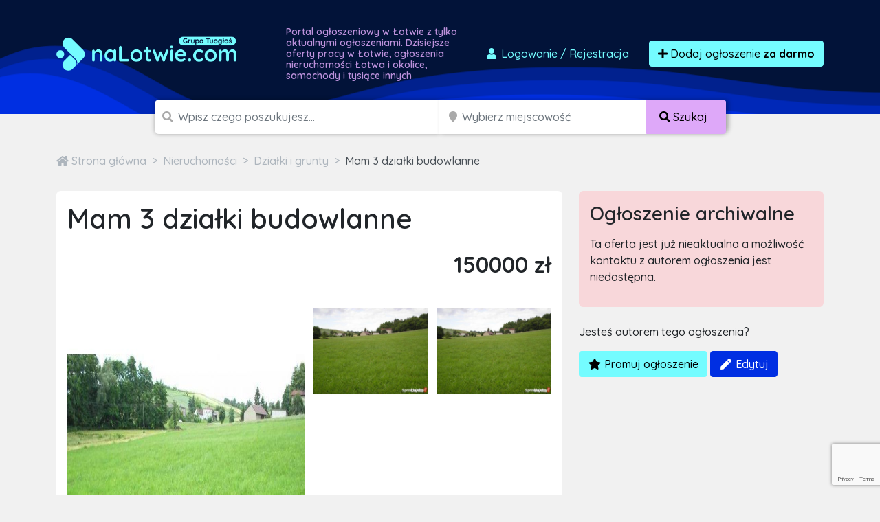

--- FILE ---
content_type: text/html; charset=utf-8
request_url: https://www.google.com/recaptcha/api2/anchor?ar=1&k=6LcGL2waAAAAAFvyq9eZuOpExVXA7oMTBKT3GRF5&co=aHR0cHM6Ly9uYWxvdHdpZS5jb206NDQz&hl=en&v=PoyoqOPhxBO7pBk68S4YbpHZ&size=invisible&anchor-ms=20000&execute-ms=30000&cb=7jgdzfj0ppw8
body_size: 48869
content:
<!DOCTYPE HTML><html dir="ltr" lang="en"><head><meta http-equiv="Content-Type" content="text/html; charset=UTF-8">
<meta http-equiv="X-UA-Compatible" content="IE=edge">
<title>reCAPTCHA</title>
<style type="text/css">
/* cyrillic-ext */
@font-face {
  font-family: 'Roboto';
  font-style: normal;
  font-weight: 400;
  font-stretch: 100%;
  src: url(//fonts.gstatic.com/s/roboto/v48/KFO7CnqEu92Fr1ME7kSn66aGLdTylUAMa3GUBHMdazTgWw.woff2) format('woff2');
  unicode-range: U+0460-052F, U+1C80-1C8A, U+20B4, U+2DE0-2DFF, U+A640-A69F, U+FE2E-FE2F;
}
/* cyrillic */
@font-face {
  font-family: 'Roboto';
  font-style: normal;
  font-weight: 400;
  font-stretch: 100%;
  src: url(//fonts.gstatic.com/s/roboto/v48/KFO7CnqEu92Fr1ME7kSn66aGLdTylUAMa3iUBHMdazTgWw.woff2) format('woff2');
  unicode-range: U+0301, U+0400-045F, U+0490-0491, U+04B0-04B1, U+2116;
}
/* greek-ext */
@font-face {
  font-family: 'Roboto';
  font-style: normal;
  font-weight: 400;
  font-stretch: 100%;
  src: url(//fonts.gstatic.com/s/roboto/v48/KFO7CnqEu92Fr1ME7kSn66aGLdTylUAMa3CUBHMdazTgWw.woff2) format('woff2');
  unicode-range: U+1F00-1FFF;
}
/* greek */
@font-face {
  font-family: 'Roboto';
  font-style: normal;
  font-weight: 400;
  font-stretch: 100%;
  src: url(//fonts.gstatic.com/s/roboto/v48/KFO7CnqEu92Fr1ME7kSn66aGLdTylUAMa3-UBHMdazTgWw.woff2) format('woff2');
  unicode-range: U+0370-0377, U+037A-037F, U+0384-038A, U+038C, U+038E-03A1, U+03A3-03FF;
}
/* math */
@font-face {
  font-family: 'Roboto';
  font-style: normal;
  font-weight: 400;
  font-stretch: 100%;
  src: url(//fonts.gstatic.com/s/roboto/v48/KFO7CnqEu92Fr1ME7kSn66aGLdTylUAMawCUBHMdazTgWw.woff2) format('woff2');
  unicode-range: U+0302-0303, U+0305, U+0307-0308, U+0310, U+0312, U+0315, U+031A, U+0326-0327, U+032C, U+032F-0330, U+0332-0333, U+0338, U+033A, U+0346, U+034D, U+0391-03A1, U+03A3-03A9, U+03B1-03C9, U+03D1, U+03D5-03D6, U+03F0-03F1, U+03F4-03F5, U+2016-2017, U+2034-2038, U+203C, U+2040, U+2043, U+2047, U+2050, U+2057, U+205F, U+2070-2071, U+2074-208E, U+2090-209C, U+20D0-20DC, U+20E1, U+20E5-20EF, U+2100-2112, U+2114-2115, U+2117-2121, U+2123-214F, U+2190, U+2192, U+2194-21AE, U+21B0-21E5, U+21F1-21F2, U+21F4-2211, U+2213-2214, U+2216-22FF, U+2308-230B, U+2310, U+2319, U+231C-2321, U+2336-237A, U+237C, U+2395, U+239B-23B7, U+23D0, U+23DC-23E1, U+2474-2475, U+25AF, U+25B3, U+25B7, U+25BD, U+25C1, U+25CA, U+25CC, U+25FB, U+266D-266F, U+27C0-27FF, U+2900-2AFF, U+2B0E-2B11, U+2B30-2B4C, U+2BFE, U+3030, U+FF5B, U+FF5D, U+1D400-1D7FF, U+1EE00-1EEFF;
}
/* symbols */
@font-face {
  font-family: 'Roboto';
  font-style: normal;
  font-weight: 400;
  font-stretch: 100%;
  src: url(//fonts.gstatic.com/s/roboto/v48/KFO7CnqEu92Fr1ME7kSn66aGLdTylUAMaxKUBHMdazTgWw.woff2) format('woff2');
  unicode-range: U+0001-000C, U+000E-001F, U+007F-009F, U+20DD-20E0, U+20E2-20E4, U+2150-218F, U+2190, U+2192, U+2194-2199, U+21AF, U+21E6-21F0, U+21F3, U+2218-2219, U+2299, U+22C4-22C6, U+2300-243F, U+2440-244A, U+2460-24FF, U+25A0-27BF, U+2800-28FF, U+2921-2922, U+2981, U+29BF, U+29EB, U+2B00-2BFF, U+4DC0-4DFF, U+FFF9-FFFB, U+10140-1018E, U+10190-1019C, U+101A0, U+101D0-101FD, U+102E0-102FB, U+10E60-10E7E, U+1D2C0-1D2D3, U+1D2E0-1D37F, U+1F000-1F0FF, U+1F100-1F1AD, U+1F1E6-1F1FF, U+1F30D-1F30F, U+1F315, U+1F31C, U+1F31E, U+1F320-1F32C, U+1F336, U+1F378, U+1F37D, U+1F382, U+1F393-1F39F, U+1F3A7-1F3A8, U+1F3AC-1F3AF, U+1F3C2, U+1F3C4-1F3C6, U+1F3CA-1F3CE, U+1F3D4-1F3E0, U+1F3ED, U+1F3F1-1F3F3, U+1F3F5-1F3F7, U+1F408, U+1F415, U+1F41F, U+1F426, U+1F43F, U+1F441-1F442, U+1F444, U+1F446-1F449, U+1F44C-1F44E, U+1F453, U+1F46A, U+1F47D, U+1F4A3, U+1F4B0, U+1F4B3, U+1F4B9, U+1F4BB, U+1F4BF, U+1F4C8-1F4CB, U+1F4D6, U+1F4DA, U+1F4DF, U+1F4E3-1F4E6, U+1F4EA-1F4ED, U+1F4F7, U+1F4F9-1F4FB, U+1F4FD-1F4FE, U+1F503, U+1F507-1F50B, U+1F50D, U+1F512-1F513, U+1F53E-1F54A, U+1F54F-1F5FA, U+1F610, U+1F650-1F67F, U+1F687, U+1F68D, U+1F691, U+1F694, U+1F698, U+1F6AD, U+1F6B2, U+1F6B9-1F6BA, U+1F6BC, U+1F6C6-1F6CF, U+1F6D3-1F6D7, U+1F6E0-1F6EA, U+1F6F0-1F6F3, U+1F6F7-1F6FC, U+1F700-1F7FF, U+1F800-1F80B, U+1F810-1F847, U+1F850-1F859, U+1F860-1F887, U+1F890-1F8AD, U+1F8B0-1F8BB, U+1F8C0-1F8C1, U+1F900-1F90B, U+1F93B, U+1F946, U+1F984, U+1F996, U+1F9E9, U+1FA00-1FA6F, U+1FA70-1FA7C, U+1FA80-1FA89, U+1FA8F-1FAC6, U+1FACE-1FADC, U+1FADF-1FAE9, U+1FAF0-1FAF8, U+1FB00-1FBFF;
}
/* vietnamese */
@font-face {
  font-family: 'Roboto';
  font-style: normal;
  font-weight: 400;
  font-stretch: 100%;
  src: url(//fonts.gstatic.com/s/roboto/v48/KFO7CnqEu92Fr1ME7kSn66aGLdTylUAMa3OUBHMdazTgWw.woff2) format('woff2');
  unicode-range: U+0102-0103, U+0110-0111, U+0128-0129, U+0168-0169, U+01A0-01A1, U+01AF-01B0, U+0300-0301, U+0303-0304, U+0308-0309, U+0323, U+0329, U+1EA0-1EF9, U+20AB;
}
/* latin-ext */
@font-face {
  font-family: 'Roboto';
  font-style: normal;
  font-weight: 400;
  font-stretch: 100%;
  src: url(//fonts.gstatic.com/s/roboto/v48/KFO7CnqEu92Fr1ME7kSn66aGLdTylUAMa3KUBHMdazTgWw.woff2) format('woff2');
  unicode-range: U+0100-02BA, U+02BD-02C5, U+02C7-02CC, U+02CE-02D7, U+02DD-02FF, U+0304, U+0308, U+0329, U+1D00-1DBF, U+1E00-1E9F, U+1EF2-1EFF, U+2020, U+20A0-20AB, U+20AD-20C0, U+2113, U+2C60-2C7F, U+A720-A7FF;
}
/* latin */
@font-face {
  font-family: 'Roboto';
  font-style: normal;
  font-weight: 400;
  font-stretch: 100%;
  src: url(//fonts.gstatic.com/s/roboto/v48/KFO7CnqEu92Fr1ME7kSn66aGLdTylUAMa3yUBHMdazQ.woff2) format('woff2');
  unicode-range: U+0000-00FF, U+0131, U+0152-0153, U+02BB-02BC, U+02C6, U+02DA, U+02DC, U+0304, U+0308, U+0329, U+2000-206F, U+20AC, U+2122, U+2191, U+2193, U+2212, U+2215, U+FEFF, U+FFFD;
}
/* cyrillic-ext */
@font-face {
  font-family: 'Roboto';
  font-style: normal;
  font-weight: 500;
  font-stretch: 100%;
  src: url(//fonts.gstatic.com/s/roboto/v48/KFO7CnqEu92Fr1ME7kSn66aGLdTylUAMa3GUBHMdazTgWw.woff2) format('woff2');
  unicode-range: U+0460-052F, U+1C80-1C8A, U+20B4, U+2DE0-2DFF, U+A640-A69F, U+FE2E-FE2F;
}
/* cyrillic */
@font-face {
  font-family: 'Roboto';
  font-style: normal;
  font-weight: 500;
  font-stretch: 100%;
  src: url(//fonts.gstatic.com/s/roboto/v48/KFO7CnqEu92Fr1ME7kSn66aGLdTylUAMa3iUBHMdazTgWw.woff2) format('woff2');
  unicode-range: U+0301, U+0400-045F, U+0490-0491, U+04B0-04B1, U+2116;
}
/* greek-ext */
@font-face {
  font-family: 'Roboto';
  font-style: normal;
  font-weight: 500;
  font-stretch: 100%;
  src: url(//fonts.gstatic.com/s/roboto/v48/KFO7CnqEu92Fr1ME7kSn66aGLdTylUAMa3CUBHMdazTgWw.woff2) format('woff2');
  unicode-range: U+1F00-1FFF;
}
/* greek */
@font-face {
  font-family: 'Roboto';
  font-style: normal;
  font-weight: 500;
  font-stretch: 100%;
  src: url(//fonts.gstatic.com/s/roboto/v48/KFO7CnqEu92Fr1ME7kSn66aGLdTylUAMa3-UBHMdazTgWw.woff2) format('woff2');
  unicode-range: U+0370-0377, U+037A-037F, U+0384-038A, U+038C, U+038E-03A1, U+03A3-03FF;
}
/* math */
@font-face {
  font-family: 'Roboto';
  font-style: normal;
  font-weight: 500;
  font-stretch: 100%;
  src: url(//fonts.gstatic.com/s/roboto/v48/KFO7CnqEu92Fr1ME7kSn66aGLdTylUAMawCUBHMdazTgWw.woff2) format('woff2');
  unicode-range: U+0302-0303, U+0305, U+0307-0308, U+0310, U+0312, U+0315, U+031A, U+0326-0327, U+032C, U+032F-0330, U+0332-0333, U+0338, U+033A, U+0346, U+034D, U+0391-03A1, U+03A3-03A9, U+03B1-03C9, U+03D1, U+03D5-03D6, U+03F0-03F1, U+03F4-03F5, U+2016-2017, U+2034-2038, U+203C, U+2040, U+2043, U+2047, U+2050, U+2057, U+205F, U+2070-2071, U+2074-208E, U+2090-209C, U+20D0-20DC, U+20E1, U+20E5-20EF, U+2100-2112, U+2114-2115, U+2117-2121, U+2123-214F, U+2190, U+2192, U+2194-21AE, U+21B0-21E5, U+21F1-21F2, U+21F4-2211, U+2213-2214, U+2216-22FF, U+2308-230B, U+2310, U+2319, U+231C-2321, U+2336-237A, U+237C, U+2395, U+239B-23B7, U+23D0, U+23DC-23E1, U+2474-2475, U+25AF, U+25B3, U+25B7, U+25BD, U+25C1, U+25CA, U+25CC, U+25FB, U+266D-266F, U+27C0-27FF, U+2900-2AFF, U+2B0E-2B11, U+2B30-2B4C, U+2BFE, U+3030, U+FF5B, U+FF5D, U+1D400-1D7FF, U+1EE00-1EEFF;
}
/* symbols */
@font-face {
  font-family: 'Roboto';
  font-style: normal;
  font-weight: 500;
  font-stretch: 100%;
  src: url(//fonts.gstatic.com/s/roboto/v48/KFO7CnqEu92Fr1ME7kSn66aGLdTylUAMaxKUBHMdazTgWw.woff2) format('woff2');
  unicode-range: U+0001-000C, U+000E-001F, U+007F-009F, U+20DD-20E0, U+20E2-20E4, U+2150-218F, U+2190, U+2192, U+2194-2199, U+21AF, U+21E6-21F0, U+21F3, U+2218-2219, U+2299, U+22C4-22C6, U+2300-243F, U+2440-244A, U+2460-24FF, U+25A0-27BF, U+2800-28FF, U+2921-2922, U+2981, U+29BF, U+29EB, U+2B00-2BFF, U+4DC0-4DFF, U+FFF9-FFFB, U+10140-1018E, U+10190-1019C, U+101A0, U+101D0-101FD, U+102E0-102FB, U+10E60-10E7E, U+1D2C0-1D2D3, U+1D2E0-1D37F, U+1F000-1F0FF, U+1F100-1F1AD, U+1F1E6-1F1FF, U+1F30D-1F30F, U+1F315, U+1F31C, U+1F31E, U+1F320-1F32C, U+1F336, U+1F378, U+1F37D, U+1F382, U+1F393-1F39F, U+1F3A7-1F3A8, U+1F3AC-1F3AF, U+1F3C2, U+1F3C4-1F3C6, U+1F3CA-1F3CE, U+1F3D4-1F3E0, U+1F3ED, U+1F3F1-1F3F3, U+1F3F5-1F3F7, U+1F408, U+1F415, U+1F41F, U+1F426, U+1F43F, U+1F441-1F442, U+1F444, U+1F446-1F449, U+1F44C-1F44E, U+1F453, U+1F46A, U+1F47D, U+1F4A3, U+1F4B0, U+1F4B3, U+1F4B9, U+1F4BB, U+1F4BF, U+1F4C8-1F4CB, U+1F4D6, U+1F4DA, U+1F4DF, U+1F4E3-1F4E6, U+1F4EA-1F4ED, U+1F4F7, U+1F4F9-1F4FB, U+1F4FD-1F4FE, U+1F503, U+1F507-1F50B, U+1F50D, U+1F512-1F513, U+1F53E-1F54A, U+1F54F-1F5FA, U+1F610, U+1F650-1F67F, U+1F687, U+1F68D, U+1F691, U+1F694, U+1F698, U+1F6AD, U+1F6B2, U+1F6B9-1F6BA, U+1F6BC, U+1F6C6-1F6CF, U+1F6D3-1F6D7, U+1F6E0-1F6EA, U+1F6F0-1F6F3, U+1F6F7-1F6FC, U+1F700-1F7FF, U+1F800-1F80B, U+1F810-1F847, U+1F850-1F859, U+1F860-1F887, U+1F890-1F8AD, U+1F8B0-1F8BB, U+1F8C0-1F8C1, U+1F900-1F90B, U+1F93B, U+1F946, U+1F984, U+1F996, U+1F9E9, U+1FA00-1FA6F, U+1FA70-1FA7C, U+1FA80-1FA89, U+1FA8F-1FAC6, U+1FACE-1FADC, U+1FADF-1FAE9, U+1FAF0-1FAF8, U+1FB00-1FBFF;
}
/* vietnamese */
@font-face {
  font-family: 'Roboto';
  font-style: normal;
  font-weight: 500;
  font-stretch: 100%;
  src: url(//fonts.gstatic.com/s/roboto/v48/KFO7CnqEu92Fr1ME7kSn66aGLdTylUAMa3OUBHMdazTgWw.woff2) format('woff2');
  unicode-range: U+0102-0103, U+0110-0111, U+0128-0129, U+0168-0169, U+01A0-01A1, U+01AF-01B0, U+0300-0301, U+0303-0304, U+0308-0309, U+0323, U+0329, U+1EA0-1EF9, U+20AB;
}
/* latin-ext */
@font-face {
  font-family: 'Roboto';
  font-style: normal;
  font-weight: 500;
  font-stretch: 100%;
  src: url(//fonts.gstatic.com/s/roboto/v48/KFO7CnqEu92Fr1ME7kSn66aGLdTylUAMa3KUBHMdazTgWw.woff2) format('woff2');
  unicode-range: U+0100-02BA, U+02BD-02C5, U+02C7-02CC, U+02CE-02D7, U+02DD-02FF, U+0304, U+0308, U+0329, U+1D00-1DBF, U+1E00-1E9F, U+1EF2-1EFF, U+2020, U+20A0-20AB, U+20AD-20C0, U+2113, U+2C60-2C7F, U+A720-A7FF;
}
/* latin */
@font-face {
  font-family: 'Roboto';
  font-style: normal;
  font-weight: 500;
  font-stretch: 100%;
  src: url(//fonts.gstatic.com/s/roboto/v48/KFO7CnqEu92Fr1ME7kSn66aGLdTylUAMa3yUBHMdazQ.woff2) format('woff2');
  unicode-range: U+0000-00FF, U+0131, U+0152-0153, U+02BB-02BC, U+02C6, U+02DA, U+02DC, U+0304, U+0308, U+0329, U+2000-206F, U+20AC, U+2122, U+2191, U+2193, U+2212, U+2215, U+FEFF, U+FFFD;
}
/* cyrillic-ext */
@font-face {
  font-family: 'Roboto';
  font-style: normal;
  font-weight: 900;
  font-stretch: 100%;
  src: url(//fonts.gstatic.com/s/roboto/v48/KFO7CnqEu92Fr1ME7kSn66aGLdTylUAMa3GUBHMdazTgWw.woff2) format('woff2');
  unicode-range: U+0460-052F, U+1C80-1C8A, U+20B4, U+2DE0-2DFF, U+A640-A69F, U+FE2E-FE2F;
}
/* cyrillic */
@font-face {
  font-family: 'Roboto';
  font-style: normal;
  font-weight: 900;
  font-stretch: 100%;
  src: url(//fonts.gstatic.com/s/roboto/v48/KFO7CnqEu92Fr1ME7kSn66aGLdTylUAMa3iUBHMdazTgWw.woff2) format('woff2');
  unicode-range: U+0301, U+0400-045F, U+0490-0491, U+04B0-04B1, U+2116;
}
/* greek-ext */
@font-face {
  font-family: 'Roboto';
  font-style: normal;
  font-weight: 900;
  font-stretch: 100%;
  src: url(//fonts.gstatic.com/s/roboto/v48/KFO7CnqEu92Fr1ME7kSn66aGLdTylUAMa3CUBHMdazTgWw.woff2) format('woff2');
  unicode-range: U+1F00-1FFF;
}
/* greek */
@font-face {
  font-family: 'Roboto';
  font-style: normal;
  font-weight: 900;
  font-stretch: 100%;
  src: url(//fonts.gstatic.com/s/roboto/v48/KFO7CnqEu92Fr1ME7kSn66aGLdTylUAMa3-UBHMdazTgWw.woff2) format('woff2');
  unicode-range: U+0370-0377, U+037A-037F, U+0384-038A, U+038C, U+038E-03A1, U+03A3-03FF;
}
/* math */
@font-face {
  font-family: 'Roboto';
  font-style: normal;
  font-weight: 900;
  font-stretch: 100%;
  src: url(//fonts.gstatic.com/s/roboto/v48/KFO7CnqEu92Fr1ME7kSn66aGLdTylUAMawCUBHMdazTgWw.woff2) format('woff2');
  unicode-range: U+0302-0303, U+0305, U+0307-0308, U+0310, U+0312, U+0315, U+031A, U+0326-0327, U+032C, U+032F-0330, U+0332-0333, U+0338, U+033A, U+0346, U+034D, U+0391-03A1, U+03A3-03A9, U+03B1-03C9, U+03D1, U+03D5-03D6, U+03F0-03F1, U+03F4-03F5, U+2016-2017, U+2034-2038, U+203C, U+2040, U+2043, U+2047, U+2050, U+2057, U+205F, U+2070-2071, U+2074-208E, U+2090-209C, U+20D0-20DC, U+20E1, U+20E5-20EF, U+2100-2112, U+2114-2115, U+2117-2121, U+2123-214F, U+2190, U+2192, U+2194-21AE, U+21B0-21E5, U+21F1-21F2, U+21F4-2211, U+2213-2214, U+2216-22FF, U+2308-230B, U+2310, U+2319, U+231C-2321, U+2336-237A, U+237C, U+2395, U+239B-23B7, U+23D0, U+23DC-23E1, U+2474-2475, U+25AF, U+25B3, U+25B7, U+25BD, U+25C1, U+25CA, U+25CC, U+25FB, U+266D-266F, U+27C0-27FF, U+2900-2AFF, U+2B0E-2B11, U+2B30-2B4C, U+2BFE, U+3030, U+FF5B, U+FF5D, U+1D400-1D7FF, U+1EE00-1EEFF;
}
/* symbols */
@font-face {
  font-family: 'Roboto';
  font-style: normal;
  font-weight: 900;
  font-stretch: 100%;
  src: url(//fonts.gstatic.com/s/roboto/v48/KFO7CnqEu92Fr1ME7kSn66aGLdTylUAMaxKUBHMdazTgWw.woff2) format('woff2');
  unicode-range: U+0001-000C, U+000E-001F, U+007F-009F, U+20DD-20E0, U+20E2-20E4, U+2150-218F, U+2190, U+2192, U+2194-2199, U+21AF, U+21E6-21F0, U+21F3, U+2218-2219, U+2299, U+22C4-22C6, U+2300-243F, U+2440-244A, U+2460-24FF, U+25A0-27BF, U+2800-28FF, U+2921-2922, U+2981, U+29BF, U+29EB, U+2B00-2BFF, U+4DC0-4DFF, U+FFF9-FFFB, U+10140-1018E, U+10190-1019C, U+101A0, U+101D0-101FD, U+102E0-102FB, U+10E60-10E7E, U+1D2C0-1D2D3, U+1D2E0-1D37F, U+1F000-1F0FF, U+1F100-1F1AD, U+1F1E6-1F1FF, U+1F30D-1F30F, U+1F315, U+1F31C, U+1F31E, U+1F320-1F32C, U+1F336, U+1F378, U+1F37D, U+1F382, U+1F393-1F39F, U+1F3A7-1F3A8, U+1F3AC-1F3AF, U+1F3C2, U+1F3C4-1F3C6, U+1F3CA-1F3CE, U+1F3D4-1F3E0, U+1F3ED, U+1F3F1-1F3F3, U+1F3F5-1F3F7, U+1F408, U+1F415, U+1F41F, U+1F426, U+1F43F, U+1F441-1F442, U+1F444, U+1F446-1F449, U+1F44C-1F44E, U+1F453, U+1F46A, U+1F47D, U+1F4A3, U+1F4B0, U+1F4B3, U+1F4B9, U+1F4BB, U+1F4BF, U+1F4C8-1F4CB, U+1F4D6, U+1F4DA, U+1F4DF, U+1F4E3-1F4E6, U+1F4EA-1F4ED, U+1F4F7, U+1F4F9-1F4FB, U+1F4FD-1F4FE, U+1F503, U+1F507-1F50B, U+1F50D, U+1F512-1F513, U+1F53E-1F54A, U+1F54F-1F5FA, U+1F610, U+1F650-1F67F, U+1F687, U+1F68D, U+1F691, U+1F694, U+1F698, U+1F6AD, U+1F6B2, U+1F6B9-1F6BA, U+1F6BC, U+1F6C6-1F6CF, U+1F6D3-1F6D7, U+1F6E0-1F6EA, U+1F6F0-1F6F3, U+1F6F7-1F6FC, U+1F700-1F7FF, U+1F800-1F80B, U+1F810-1F847, U+1F850-1F859, U+1F860-1F887, U+1F890-1F8AD, U+1F8B0-1F8BB, U+1F8C0-1F8C1, U+1F900-1F90B, U+1F93B, U+1F946, U+1F984, U+1F996, U+1F9E9, U+1FA00-1FA6F, U+1FA70-1FA7C, U+1FA80-1FA89, U+1FA8F-1FAC6, U+1FACE-1FADC, U+1FADF-1FAE9, U+1FAF0-1FAF8, U+1FB00-1FBFF;
}
/* vietnamese */
@font-face {
  font-family: 'Roboto';
  font-style: normal;
  font-weight: 900;
  font-stretch: 100%;
  src: url(//fonts.gstatic.com/s/roboto/v48/KFO7CnqEu92Fr1ME7kSn66aGLdTylUAMa3OUBHMdazTgWw.woff2) format('woff2');
  unicode-range: U+0102-0103, U+0110-0111, U+0128-0129, U+0168-0169, U+01A0-01A1, U+01AF-01B0, U+0300-0301, U+0303-0304, U+0308-0309, U+0323, U+0329, U+1EA0-1EF9, U+20AB;
}
/* latin-ext */
@font-face {
  font-family: 'Roboto';
  font-style: normal;
  font-weight: 900;
  font-stretch: 100%;
  src: url(//fonts.gstatic.com/s/roboto/v48/KFO7CnqEu92Fr1ME7kSn66aGLdTylUAMa3KUBHMdazTgWw.woff2) format('woff2');
  unicode-range: U+0100-02BA, U+02BD-02C5, U+02C7-02CC, U+02CE-02D7, U+02DD-02FF, U+0304, U+0308, U+0329, U+1D00-1DBF, U+1E00-1E9F, U+1EF2-1EFF, U+2020, U+20A0-20AB, U+20AD-20C0, U+2113, U+2C60-2C7F, U+A720-A7FF;
}
/* latin */
@font-face {
  font-family: 'Roboto';
  font-style: normal;
  font-weight: 900;
  font-stretch: 100%;
  src: url(//fonts.gstatic.com/s/roboto/v48/KFO7CnqEu92Fr1ME7kSn66aGLdTylUAMa3yUBHMdazQ.woff2) format('woff2');
  unicode-range: U+0000-00FF, U+0131, U+0152-0153, U+02BB-02BC, U+02C6, U+02DA, U+02DC, U+0304, U+0308, U+0329, U+2000-206F, U+20AC, U+2122, U+2191, U+2193, U+2212, U+2215, U+FEFF, U+FFFD;
}

</style>
<link rel="stylesheet" type="text/css" href="https://www.gstatic.com/recaptcha/releases/PoyoqOPhxBO7pBk68S4YbpHZ/styles__ltr.css">
<script nonce="ELGQMXQFHSG9-bviCMv-4w" type="text/javascript">window['__recaptcha_api'] = 'https://www.google.com/recaptcha/api2/';</script>
<script type="text/javascript" src="https://www.gstatic.com/recaptcha/releases/PoyoqOPhxBO7pBk68S4YbpHZ/recaptcha__en.js" nonce="ELGQMXQFHSG9-bviCMv-4w">
      
    </script></head>
<body><div id="rc-anchor-alert" class="rc-anchor-alert"></div>
<input type="hidden" id="recaptcha-token" value="[base64]">
<script type="text/javascript" nonce="ELGQMXQFHSG9-bviCMv-4w">
      recaptcha.anchor.Main.init("[\x22ainput\x22,[\x22bgdata\x22,\x22\x22,\[base64]/[base64]/bmV3IFpbdF0obVswXSk6Sz09Mj9uZXcgWlt0XShtWzBdLG1bMV0pOks9PTM/bmV3IFpbdF0obVswXSxtWzFdLG1bMl0pOks9PTQ/[base64]/[base64]/[base64]/[base64]/[base64]/[base64]/[base64]/[base64]/[base64]/[base64]/[base64]/[base64]/[base64]/[base64]\\u003d\\u003d\x22,\[base64]\x22,\[base64]/w4AQw7Q6Eg/CrBfDnkMjw5HCvSBCC8O7wpEgwp5XCMKbw6zCo8OYPsK9woXDuA3CmgTCnDbDlsKZASUuwq1xWXI8wpTDonohCBvCk8K7AcKXNXXDrMOER8OCUsKmQ2bDvCXCrMOaXUsmWsOQc8KRwrvDm3/Ds08NwqrDhMOnV8Ohw53Cv3PDicODw53DrsKALsOBwrvDoRRow6pyI8KLw6PDmXdVY23DiAlNw6/CjsKZfMO1w5zDosKqCMK0w4VxTMOhSsKQIcK7G0YgwplXwot+woRfwonDhmRxwrZRQUbChEwzwr/DisOUGTIPf3F8YyLDhMOOwonDoj5Iw6kgHzNZAnBfwqM9W2UoIU0vCk/ChBJTw6nDpyTCjcKrw53CkUZ7LnoCwpDDiHbCjsOrw6Z5w4Zdw7XDrcKawoMvbSjCh8K3wrcfwoRnwpnCo8KGw4rDpH9XewVgw6xVGFohVBLDtcKuwrtMcXdGWEk/wq3CrV7Dt2zDuBrCuC/DiMK3XjoBw5vDug1mw5XCi8OIADXDm8OHRcKLwpJnY8Kyw7RFCCTDsH7DnkbDlEpgwolhw7cvZcKxw6kiwpBBIitYw7XCpjvDuEU/[base64]/DgVPCgcK3eH8VGAbDj8KHF8OIwpfDvcKSZDPCjQXDsX9Ww7LChsOIw4wXwrPCm37Dq3LDoB9ZR1w2E8KebMO1VsOnw5wkwrEJCCDDrGcJw4dvB2rDisO9wpR2bMK3wochc1tGwpB/w4Y6aMO8fRjDiW8sfMOuPhAZZcKawqgcw73DuMOCWwzDmxzDkTLChcO5MzbClMOuw6vDhlXCnsOjwpXDoQtYw4rCrMOmMRVIwqI8w5oBHR/DgFxLMcOXwrh8wp/Dnz91woNhU8ORQMKawqjCkcKRwoLCqWsswpFBwrvCgMOHwrbDrW7DksOMCMKlwpPCizJCA00iHjLCs8K1wolhw6pEwqEECMKdLMKIwpjDuAXCrSwRw7x2BX/DqcKGwpFceGB3PcKFwrY8Z8OXa199w7AWwoNhCwXCvsORw4/ChMOeKQxmwqbClsKrwrrDmiHDrULDoHfCksOjw61Uw4kSw5fDky7CnTwnwrkBeS3DqcKeFTLDuMKHFhvCncOkXsKiZyTCocK9w5zCu38VBsOWw6rDvCQZw5dnwpbDuBVkw4oXcA9dX8OCwqN7w7A0w4sFDwhzwr8bwpRuYUoXdMOJw4TDlERwwpl+az06V1/DnsKAw5ZSS8OzDcOIGcKDP8KYwoHCoQwBw6/[base64]/DvcOIR8K8PjfDisOHw63DtcKqw49Sw4nCjMO2w6LCk25Nw6tuO27CkMKyw6zCqsODcxkKZClYwpV/ecKGwoxGJ8OqwrXDsMOnwrvDhsK3wodsw7DDvMONw69vwq18woXCjg8/[base64]/CvcOawpYKZw3DgMOiTnEHwqvCnhFmGcKWCiPDo0o6bmbCocKBZ3DCr8OPw4xzwqLCv8KIIsOlJSjChcO/Mi9SNkBCTMOJPV4aw5F4HsOJw7/CjHVKBETCiCrCrjwJU8KHwodcV1s/VzPCs8Kxw4o0IsKEacOaTj5yw6R9wp/CuxzCjMK0w5PDvcKZw7PDuBo0wpzCjGc1wqnDrsKvb8Kqw57CkcKNVnTDgcK7X8KfJMKLw7pvB8OHTHjDg8KtJx7DvcOSwoHDlsO8N8KOw6vDpXXCssO+e8KnwpAGBQ7Du8OAGsOywoBDwqFfw4kMFMKYcWFawoVcw5MqKMKsw47CnmAsbMOQbwx/[base64]/[base64]/[base64]/KyjCrcOXw4FGLkjCnWfCoHogw4jCtVkrwozCncOsPsKMDThDwrXDoMKtA3DDoMKjAWbDg1bDphPDpjkwW8OQBMOCRsOww6Few58bwpLDgMK5wq/CknDCo8O0wqIbw7nClljDhXxoKjMAPiPDm8Klwr8fL8OTwq17wo1Qwq4rcsKFw6/CuMKtQD1yZ8Ogw49Rw4jDkgofA8OvRjzCl8OTbMOxIMOQw7ISw6tcX8KGYsK1NMKWw7HDrsKRw5fChsO1JDbCh8Opwpg5w5zDqmhCwqdUwojDv05EwrTCq3hfwoLDscOXETojFMKJw4NzO3/DhnvDt8OewrccwofCmFTCscKaw4YpJCUJwrgVw4XCpMK2R8O7wrPDq8Kyw6ofw5vChsORwqwUNMO9wosLw5DCj10EDws2w57DjUkPw5vCpcKCBMOFwrpvE8O7UsOiwqsPwqbDvsOHwoPDklrDqTnDrW7DtlbCnMKBfRjDqMOIw7V/[base64]/M8KXQB07w4hiRcOWwo7Co07CqMKCwp7Cu8KTDgfCgjDCosKqSMOjGU4FB3QXw5zDqMKIw7pDwq1vw6tWw7owJkJ5Imgfwp/CjkdgBsOHwo7Cp8KmewvDs8KkcBUswq5XccOOwprCksKjwr99Xz5MwqxYJsKHNxfCn8K9wpU3wo3DsMO/B8OnCsOfZMO6OMKZw4TDpMOTwpjDigzCsMOpQsOYwponAHPCogPCgsO+w6bCicKaw4bChljCocKtwpIDXMOgPMK/DSUJw50NwoNEOHkuDsOwUSHDsi3Ch8OfcyTCih/DlkgENsK0woHCqMOXw5Jjw78KwpBWZcO1TMK6TsK8wpMAJcKdwpQ/OgLCh8KbU8KRw6/Cs8OKNMKABCfCr0Jsw4BrWx3CrzUhBsKtwrjDq13DtWwjN8OrBX7CgjnDhcOIZ8OPwoDDoH8TPMOCPsKfwoIAw4fDhWzDqzUpw6jDncKmf8OrEMOFwpJlw6ZsVsOeMQQLw70bCDrDqMK1w5NWMsK3wrLDgl1kAsOkwrbDssOrw7TDhnQ+UsKQBcKgwpAlIWI+w7E/wqDDpsKGwrYeVSvCpSXDhMKAw6tTwrZewoHCigZNQcOdeA8pw6vDsVHDrsKuw6ERwp3CvsOSf2N9Z8KfwojDpMOmYMOTw6NOwpt1w51iJ8K2w4LCgcOWw6rCh8OuwqlzD8OhKDrCuSpkwp8Bw6RLJsKtKiNbHwvCt8KfeABRB3p9wqozwo3CpiPDgndEwrQiHcO/[base64]/wo3Co8KwZ8KEw7YOBmBmwoI/w6BWPE5fw78oK8KTwqcSJjbDiSVcZ1bCj8Oaw4jDrcOKw6BBNQXClhrCqTHDtMOfKTPCuCbCt8Kcw7lvwoXDtsKAdMK3wqUlHSJ2wq/DqsKDPjo5JMOGXcObOHTCu8OxwrNIEMO0Owosw7fDvcOqX8OiwoHDhGnDpRgbXC94IlzDkcOcw5TCnE5DUsO9BMKNw7XDoMKJcMO+w74TMcOXwoo4wpoWw63Co8KkKcKawpbDgMK6HMOuw7nDvMOdw7vDmkzDkSlIw79oJcKBw5/CsMKQfcKYw6HDhcOhKzoRw7zDvsO9JcKnLsKWwrUlccOLIsKDw69ee8KyShB8w4XCgcOnNmxpN8Klw5fDsjBmfwrCqMOtJMONREksVTbDjsKyHgxjZF8XM8K5GnPDmcO6XsKxPMOfwpbCqsOrWRjDsWJCw63DhMOWwpbCkcOiblPDr1XDkcOGw4IpYB/CqsOVw7XCmsKqXMKCw50SKVDCpmFpKBDDi8OsGR/DrHrDngZGwp1QXyXCnEwxw7zDlhczw7vChsOjw4nCrxfDn8KSw6lfwpvDjcKlw4M8w4kTwq3DlAnCqcOAPlAdccKKDS02IMOWwpPCvMKFw4nCoMK8w7vCmMOxc3DCpMODwoHDn8KtDxY2woVhPj4AGcO/bcKdd8KVwp0LwqZ5Ok09wp7DvwwKwrJ1wrbCgwxFw4jChcO7wqvDuxBtQ390cg7DiMO8ECpAwo5CfsKUw51lZ8KUc8OFw5XCp3zDqcKewrjCrRpLw5nDlyXCq8OmOMKgw6bDlyZ7wps6BcOVw4pXXVDCp1NicsOJwpXDk8Ozw5HCrgp/wqYiBRLDphLDq0fDmMOWal8ww7jDmcOlw6DDpMKTwp7CjsO3Gj/[base64]/DhcOsw73CjQQCf8Oew5rClGJLBwbCvAPDrnIjw48zEcKcw7HCq8K3Ay0uw67CqwDCqC59wo8Nw7fCmEkWaEg0wpDCnsOoEsKjAiTCrlPDnsK7wr/DpWBeasKba27DrAvCtsOpwpV/RjbDr8KWbQFbNwvDgMOlwplpw5fDuMO4w5TCscOXwoHChy/Cl203HnVpw4vCpsOlTyjCnMOPwrVYw4TDjMOvwrDDlMOJw5PCvMOywpjClMKBCcOKasK0wpTCmGp7w6nCgw4wYsO2OSM7H8Ocw7BXwp4Rw7PCocO5L2Ylw60KdcKKwpAHw4TDtTfCvn/Cs381woTChkpKw4RUaBPCvU7DmMO6AcOHZxoxYMKNT8K1NVHDii7Cv8OZQijCrsOdwqrCpn4QXsOrNsOrw751JMOnwq7DtE4Bw7rClMKdNWbDo0/CoMKJw7PCjRvCjBB4UcKPNiLCkUPCusOOw5BeYsKbMSo5X8KVw5zCmSLDosK9CMOHw4rDoMKAwos8WwLCrmbDtztCw4VXwrjClsKAw7jCu8Kpw53DuQVzRMK7eE4ybWLDoD4MwoTDvUjCkGPDmMOmw7F3wpojbcKYJ8OfHcKawqo6XirCicKxw7pUSMOcXh/CqMKwwqvDsMOzCDXCuz4wYcKrw7rCqnzCoG/[base64]/DrcKweMODVMOfBMK0d0bDmcKCQjAPwo1SbsOvwq5Tw5nDqsKhNktQwpgEHcK9XsOsTAjCizPCv8KpIcOaDcO6asKDEU8Iwrd1wo0bw6JzRMOjw4/Dq3vDoMObw7HCu8Kcw5bDiMKaw5XDrMKnwqzDlR1pD0NGb8KmwpcXYkXCmRXDiBfCtsKYP8Kow58iVcOrLsKfUMKoQkxEDcOcKH93HRrCtmHDlDRtIcOLw7DDr8OWw4pLDG7DoFQlwojDuB3CnGZ/wovDtMKqEDLDqV3CjsOfdU/DnFzDrsOfIMOrGMKVw5fCosK2wq0bw4/DtsOrSizCkz7Co3nDjks4w6bChxNUZS8SJcOlOsKSw7HDk8OZF8OQw4pFGcOswpLCg8K7wo3CjMOjwrvCshvDnyfCtlA8JnzCg2jDhiDDvsKmN8KqfRF9DSjDh8ONFSzCtcOQw7/CjMKmGDwewpHDsyLDlcO9w65pw5IZCMKxHsOnMcK4Z3TDvl/CpMKpPH5HwrQrwo9VwrPDnHkBamI3FcOVw65AainCm8KnVsK4BcKzw7ZEw7DDmH3DmXTDjyrCg8OWI8K3FnJuGzcZZMKfEsObHcOWEVE0wpTChnLDocOWesKtwr3CpMOwwqhAdMK4wp/[base64]/CpcKIwqxDw70bQXzCmSzDocKCw4bDrcO7ITlYYHgnKlPDnWXCpx3Dqwh2wqTCi2XCuA/DmsK2w7Udwr8qYTxLHMOQwq7DjxEFw5DCqQRaw6nCuxI5woZVw5t8wqoYwqDCksKcOcOKwpMHf3RKwpDDm17CisOsfkofw5bCvE9nDsKkGSYkOCJJKMOOwp3DrMKUIcKBwpXDnxTDhgzCugodw7rCmRnDqEbDicORYFgLwrfDizrDkWbCnMK/Ti4RXcK2w69paUjDt8KUwonDmMKPNcKww4MEWlJjfgbCkH/CmsOsNMK5SU7CilpJSsKPwqx5w4tOw7/CtsOYwpfCnMOBBMOZYA/[base64]/wobDj3nCv0TCmAjCmlnDsyjCvx4oVXkJwpfCgxDDgcKlFjwyLhjDicKITD/[base64]/PCrCvsOxT8KWEcK4wpUywrouwrTDrcO4wqxZwozDp8KDwoBzwpnDtRbCvzoOwr0awqpCw7bDpjJDY8K7w5rDqMK4Sk5QYsOJw6okw63Cg1xnwp/Cg8OFwqvCucOvwoDCocKtDcKrwrhmwqEjwqRFw57Cri0Pw4PCogPDq03DsBNnXcOfwpUewoAMEMOJwp/Du8KeDDDCoyIlYgLCs8O4asKBwp/DsTrCsX0IWcKyw6l/[base64]/DrQMHNnolwpgBwp/DtsO3w4cmw5xfOsOVL2YfBgwaRnHCsMOrw5Qowo03w5LDmcO1EMKmTcKRDknCjkPDi8OjSi0xTmJ9w5x+RH/[base64]/DvMKowq7CjcO+ScKbM8ODwq1cw6UTcxnDlMKAwqjCkjI+YWzCvMOEbsKow7Z3wq7CogppHcOLMMKZTFbCjG4EC0fDhgLDp8OxwrkybcKVeMKkw4EgO8OTJsO/w4PCmGbCk8OVw60paMO7FW0DesOqw7rCosO+w5XCnURRw6dkwpvCoGYbLmx+w4nCvznDm1MbVzoCFyF8w6DDoBtOFCp6T8Knw6oMwr3CisOwS8Oiw6J2JsKRTcKXXGEtw5/DsRPCqcO9wr7DmyrCvXvDuzo6Qz4rbhUxU8KTw6JrwpIFJgcNw7bChR5Aw7/CqTNswoIvclHDj2JTw4HChcKKw5RHHVPCjHzDi8KhNsKywrLDqG4iMsKWw6zDs8K3A2gjwo/ChMOQUsOXwqrDlSfCn1MhC8KWwrfDi8KyXMKywq4Iw6sSDijCmMK2JEFHICbCnkLDocKJw47Dm8OGw6XCr8O2U8Kbwq/DsxnDgxTCmUkdwqvCscKOQ8KnU8KtHEAjwr40wqsUSz7DmhFlw4XCjBrCgkFvwrrDphzDqX1rw6HDrCcww5k5w4vDiAzCmQE3w5jCuGRIEWpqYFzDiRwIF8OiWVjCqcO/Q8KMwp94CsKewoTCkcO9w6HCmxDCs0AlOxxOK3YCw4vDrCQBeA/Co1JGwpTCusOEw4RSCcOZwrvDvGkvIMKOQyrCsFvDhmIrwrHDh8O/CSwawpvDmWzDo8OxG8KLwocRwqc5wo4bdcOUNcKZw77Do8K5Lyh3w7bDgsKkw7kIV8Ojw6TCjV/DmMO2w700w67Dh8Kew6nCmcKqw4vCmsKbw5lSwpbDn8ONdkAaRMKlwrXDoMOsw44XGicowrlaR0TChwLDj8O6w7PCjcKCe8KkZA3Dt2kPwo8kw7d8wo7DkDzDqMKvPG/DmV3CvcOjwr3CoDDDtGnCkMOrwploPiPCtE0Ww6t0w4t2woZEKsKDUiFcw57Dn8Krw6vCgwrCtCrChnrClTnCszVvecO3XgRiLcOfwrjDoXFmw7TCuFjCtsKBEsKIcn7CiMKzwr/CihvDhkUow5bCkSs3YXFRwolqGsOTGMKZw6bCj2bComvCrsOODMK9ExxDTgQRw4TDo8KewrDDuXlaXwLDlwgGIcOGdzxQfhnClFnDiSIXwrM+wohzXsKYwpBQw6FewphbcMO7c24WGQrCjGTCrC4WdCAkeB/DpMKyw58Dw47Dh8Orw5JxwqjCkcK3GSlDwojDqifCkHRnUcOWJsKxwoPCiMKkw7DCssObcQvDm8ObR3PDvRl6WnVIwo9JwpJ+w4vCosK4w6/CmcKtwpANamvDqWEnw63CrsKzWxJEw6IKw5Zzw7bDicKIw4fDlcOWRzBVwpQ6wrhORRPCpcOlw4Jywrx4wp1IRzjDhsKXACgoCB7CqsK7McOlwqLDoMOgaMKkw6IcPsKHwpgVw6DCisOpcz4dwqcXwoIlw7sfwr/Ds8KcesKQwrVRVibCgWs5w64UVhwAwpMuw7XDscO+w6LDgcKDwr8/wpBFMlzDpsKIwo/DpWPCgMONXMKnw43CoMKEdMK/L8OsdArDscKiS3DDgcKCEcOVTTvCqcO5WcOzw5ZNRsK/w5LCgUhYwpISWyw+wr7DrGDDk8OYwpPDncKBChgrw7rDjsO1wqrCo3XDpiRZwrEtfcOhbsOawrjCksKKwpjCg1rCpcODR8K+IMKqwo3DnmZPcEdsBsKbfsKZBcKSwqTCjMOLw7kAw6Zlw6rClg8Kw4/Cj1jDqSXCnkTDpWclw6DDmMK6P8KDwo81ZwIFwpDChsOgckzCnmhSwrQdw65fKcKfekRzZsKcD0zDrjJAwrYzwq3Dp8OKcMKZPsOhwqV1w73Ci8K7ZcKbf8KvTcKFDWI9wpDCg8KCKxnCnUDDu8KvdXUvUmU5LQHCvsO9GMKBw7twCcO9w6IeAHDCmgjCtlfDnk/DrsKxfEzCpMOmHMKBw7t6XsKPIB/CmMK8K2UbScKlHQBgw5c5RMOOIgnDkMOPwoLCoDFTAMKfcR0Swoo1w4vDl8OTEsKKA8ONw4hRw4/DhsK5w6XCpmcDO8Krwq9MwrHCt30Mw5nDvQTCmMK9w5gkwr3DkynDixtuwoVtZMKTwq3CrUHDo8O5w6vDmcOXwqg2VMOKw5Q0N8KKCMKMbcKEwr7DvQ1kw6F2X2AqBURiSBXDs8OmNQjDgMOfSMOOw7rCqjLDmsOocDwBJcOsRx05Y8OHPhPDuhhDGcOnw4/CncKZGXrDjTzDkcO3woDChcKpXcKKw6rCmgbCoMKLw6N9wrkETg3DphsEwr0/wrtnJk1OwoLDjMKwD8OpCWfDvGlwwp3Di8KbwoHDu2FfwrTCiMKLT8ONLgh1NzvDm10dPMKowojDl3UfOm5FXRzCtUrCrB8NwrNGMUTCtzvDpXFQIcOsw6DCh0rDlMOYYkJAw7hERGBcw63Ci8OOw7kEwqMEw61ZwqvDswkbV1DCk2kAb8KLEcKYwr/DvSTCjjXCoC97UMKpwoBfIxXCr8O3wpPCrxPCkcOow6nDmRlyA3jDmx/DhMO1wpBQw43CiVdswrbDqGUAw5nDm2YbH8K8ZcKKDsKZwq5Vw5vCr8OddiXDuRfDvG3CoR3DlFPDkmnCugzCkMOxEMKQHcKsEMKbQwHCvld8wp3CnkITPhs/[base64]/[base64]/CkMKORUd5wofChsKfw64DPXQZw73Di3rCncKJw5cNW8KqBsKiwrzDsFLDmMKQwpoawrEPBsO8w6QqT8OTw7XDoMKnwpHCnnLDmMKQwq4WwrAOwqN2e8Olw7ZPwq/CmDJyAlzDlMOEw5k+QQEEwp/DjjzCgsK9w78Qw6XDtxvCggcmaWXDmUnDkkkFCx3DvQLCkcOGwobCrMOPw4kKQMKge8Obw4zDtQDCllHDgDnDhxvDqF/CiMOow7FFwrFxwq5SbiLCgMOgwo7DusK4w4vChX7Dq8Kxw5JhAnUTwrYmw6EdZQ/CqsO6w60gw6F6bx7DgcKGPMKNUg16wrdZChDDgsKbwqXDiMO5aE3CqRnCisO6WsKHAcKhwpHCi8K5Gh9/w6DDv8OICMK3LGjCvlTClcKMwr41OX3DmwTCr8Orw7bCgUs6S8Osw4MGw4QWwp0LfBFNJxY8w6rDnCInO8KgwpVawq9GwrTClcKEw5nCoXw/[base64]/DqMKGFMOqwoEMw5PCkR4pw4cdacKnworClsKsScOcQm/DhWATUiJDZxzCrzTCo8KyZVg9wrjDh3tzwqXDpMKIw6zCscO8Ak3DuAfDrA7CrHdJPMO7KBEvwrXCs8OiDcOWRG9TesKnw75Jw7DDv8KSXsKWW3TDgjvCgcKcFsOMI8KWwoUgw5DCom5/bsOLwrEnw4M1w5V6w5R/[base64]/[base64]/[base64]/CnRHDun4VwqJNwrxlw7XCjzzDshjCssOmQ0TCiFPDncOyJ8KeGj1OGUbDqHcswq3Ch8K4w6jCssOvwqLDjAPCszHDlDTDnmTCk8KGQMOBwp8KwoE6fD5zw7PDlD5swrsJABw/wpFjXMOWIVXCjg1VwoULOcKnLcKsw6cHw6HCu8OoJcKuLMOQMGo3w7TDqsKce0ICe8K9wqlywoPDgTHCr1HCu8KSw4oycB8rRWc1wpR6w7M9w45nw5JTP0sMIHbCpTg4wqJJw5l0w7LCv8Obw6zDmQjDvMK8Uh7DtS/Dh8K9wrR8w404UDvDgsKZNxp3ZVl5EBzDvEJ2w4/DqsObJcO0T8K5ZwwZw545wqXDtsOVw7N+NsOUwrJ2ZcOGw404w78NBhMDw4vDisOOwpvCvMKtJcOfw4YIwr/DpMOowr9EwoIBwpvDsFETMgfDg8KYU8KHwpRGbsO5TMK3bB3DqMO2P2EbwofCtMKDScKiHEvDoAvCi8KrFcK5FsOxA8K0w40Hw7LDlm1Vw789UMODw5LDn8O6QAghw4jCm8Orb8K1XkEgwrlRWcOdwqZpAcK1bMO/wr4Ow6zDsH8bO8KuOsK9Bx/Di8OXBsONw6/CrQI/F2gAKBgoRCsYw6XDswFCdMKNw6nDr8OGw4HDgsO5ecKmwq/DmcOqwprDmVJle8OfaADDrcO/w70Kw4TDmMK2JcKaQSjDmQPCtltow4XCo8KHw6RjGUQIH8OBGHzCtsO2wqbDl3ZDT8OQaATDpXFJw4/DgcKCczjDg35Xw6rCmBnChgRXIVPCphwyIS0mH8Kpw7XDvBnDm8ONWkkgwoY3wpnCn2UYHcKlEgPDozc5w5DCtG82asOkw7zCgQpjcT/CtcKzWhUWf0PClGJQwoF3w4gxcHFXw78rDMKZbsOlE24FAn1+w5fDlMKHYkTDhX8uZyjCrXlZW8OmV8OEw701Tgdzw4oBwpzCsDzCm8OkwrYlbDrDmcOdXy3CoUc8woYqKBA1ACwHw7PDncO1w4XDmcKfw5rDlAbCqgNxQMOywo5oTsKxO2TCpUNVwpvCuMK3wq/DjcOJwrbDqDfCkR3DmcOGwoAPwoDCnMOuXkJCaMKcw6LDpW7DjSTCig/[base64]/DsWttwqwiMU0hDidnw5BRCio7w7dKw5YTQB9Nwp/DnMKkwqTChsKIw5ZJGsOYw7jCg8OCYEDDsn/Co8KXPsOsVMKWw4rDh8KQBSNnQwzDiVATOsOYW8KkcUgHWkoAwpR/w7jCkcKgVWVtM8Kdw7fDjsOEJMKnwqrDpMKrR3TCjF8nwpUwBEFqw41+w6PCv8KwDMK/VAoqacKqwooxTWJ9Q0rDjsOAw7Qww4DDuCvDhS0+dmI6wqRuwqjDocKlwowgwpLClBXCtsOaIsOOw5zDrcOYRD/[base64]/[base64]/wosVwp7DicKAWcOeK0PDqMOmTMO2SMKqw5fDg8KDEUlXXcO0w6HCvVvDkVIjwoEXbMK7wpvCjMOMMQ4mVcO1w6bCtFETRcKJw4bCtFjDusOKw716ZlVqwr/DtV/[base64]/DkcOFFQFRw6Jowq0eNcO1HsOiZ8KUw79GNMKAX0jCpHDDlcKswqtXWFDCvh7DmsKWfcKZY8O5FsOWw4BdGMKeaDEhTR/[base64]/J8OlwqLCpMO7cCR1w6JZw7MQAT4HR8OUw5/DiMKDwrHClHPChcOEw5hgFyrDpsKRYcKZw4TCmiQXwrzCq8OdwoUNLsOfwp9XXMOaOyvCicOtOQjDo3TCiDDDsA3DkcKQw7E/w67DjFpvTTRCw6nDkhLCoj54N20vEMOAdMKSd1LDpcOlOi03QzjDj0XDlsKuw4EBwpTCjsKZwpdBwqY/w47Csl/CrcKed3LCuHPCjHkOw6vDhsKww49DZcO+w5fCn3tlwqTCjsKswp8Fw7/[base64]/Ch8OqfcOrw4/DtsKnZQHDgsORPsOPw6bDvFRqwpJww77DgcK2enIRwofDrxEWw5nDi2zCr2UrZm/[base64]/LhwnVMOkOsOrw4HDs0fDmlJWwprCk0AbYXLDnVnCj8KbwpPDg2Adf8OmwpUUw4RuwoLDo8KGw6gQRsObOSZlwrlIw7/[base64]/Dv8ONWho+OcOwwrDClUjCmi91wpbDhW9mccKEJg3CgyzCs8OGLMOBI2nDg8Ohf8ODPMKhw7zDlyEuWhHDsG0Vwqt+wpvDtcKvQMKnScKIP8OMw7rDnMOewpQlwrcFw63Dr23CkBg0RUhmw48Cw5nCiE1qXn44TSBnwq1vdnhbF8OZworDny/CkAINDMORw4dmw78gwqPDqMOJwpoPNkbCtMKqL3jCrFg1wqp7woLCpsK4X8Kfw6YuwqTChQBvWsO9wpbDqkDCkhzDvMK4wohLwqtKA2luwpvCs8K0w53CoDN0w7fDmcOOwoxlUFo2wpXDrwPCph5pw6HDtz/[base64]/DnMKYTS/DoMO/O13DmcOiFSJkODY9fcKMwpEhEGoswrt9DgbCiFUvcixGSUw8dSDCtsODwqfCm8OjVsOULFbClTzDvcKkWcKBw6XDpQ0zL1YBw7/[base64]/Dh8O5Tl9swrYhw5ZuSndzw5XCoxrCvgpOM8Odw5lPGn42wrzCosK9AHzDq0EKfjFsSsKzJsKsworDlMO1w4QAEcOAwoDDjMODwrgcJlsjZcK9w41Jc8OoBDfCl1/DsUM5TMOgw5zDolEFYU0XwqHDgmEWwqvDmFkDaD8pfMOCVQgDw6/Cpl/CtMO8YMKqwoPDglRAw748fjMzDSrCqcOBwowEw6/[base64]/DkMOgwr/Cg8KkworDlRXDqmkywpMzwrbDihrCvcKUJQowU0x2w4ktMl5bwqELfsODGGt7fwzCocKMwr7Dm8KxwrhIwrJ8woElU2bDlHbCnMKsfhp/wqp9X8O6dMKiw6gfVsKlw44Aw7x/RWE8w6wvw7s+dsOUCWjCtxXCogVdwqbDr8KEwprCj8O4w5/Cjx7DsVTChMKhTsOJwpjCgMOIN8Ojw6rCnxFTwpM7CcOew59TwrlIwprCisKgbcO1wqRWw4wNHCjDqMOswqXDkAclwpvDuMK/DMO4w5YhwovDtErDt8Ouw7LDucKVMzrDuTrDisOfw4kmwqTDnsKRwqUKw7kLEVnDiBrCkX/CncOKNMKIwqMLbh7DrMOJwoxvDC3CnsKiw4XDli7CncOgw4bCn8OWKGIoCsKYNlPDq8OiwqJCFcKfw4EWwoM6wqbDqcOzSl/DrcKsfSgQdcOmw5ptbH1oDhnCr2/DnzAowo5twqRfJB8BEsKrw5UlDxTDkhfDqzNPw5RMWW/CjMOxHBPDrsO/OAfCucKqwrw3FAdRNBo1BEbCmcO2w57DpRnCqsO/[base64]/[base64]/DocKPe8OgLB0ow54RXVBJF8KhXVbCosObNcKsw48ZLyfDlRp8anbDpMKmw4MNW8KVdQ9Ww5IRwoMQwoR3w7/[base64]/DtX5fw53DkMOmwrhzwr5Qw7fCmBDDrnrDulzCicK3b8KIdAoTw5PDkXfCrw4maRjCsjLCi8K/wrnDqcOTHEYmwqfCmsOoRUrDicONw5UNwoxUP8K/csOKIcKow5YMGsOhwq9Uw5fDoxhgMiE3BMOtw7oZO8OMRWV/KQV4YsO0Y8OVwpcww4UkwqVxccOcNsKuN8KxXUHCoXB0w6obwojDrsKQR0lQWMKkw7MGL3fCtUPCminCqCdMcnPCtHw8S8OgCMKtQnbCtcK4wpLCv3/[base64]/w5M/[base64]/wrgRFsK7wqJmwoHCpMKxF8OkwplWwrI2YCxwQBktwoXCp8KWQ8Klwpwmw6PDh8KdHsOowonCsX/[base64]/ClCTDp0E3YsOXFXhhEELDkypJcWkiwpjCk8O+KFlZdjXCjsKYwpxtKzMYRCnClcOAwo/DhsKkw57Dqi7DhcOBw6HCt1F8worDscOHwoTCkMKie1HDpMKUwrlBw6E3wprDucO3w71dw7JuEBlDUMONSjTDoRrDgsKeSsOAHcOqwovDtMOIcMOnwolnWMKrLwbDthIYw4wnacO9XcKsbVoZw7xUI8KvF3bDrsKgLy/[base64]/CpjjDgwUWNlrDtw/DjEnCnCnDmgcmJxtZDXzDkA0gP30ew59OdsKDeA4bZ23Ds0B/wpNwXsOyW8K+WzJeMsOZwrjCgE1yMsK1X8OPK8Ouw6wkw797w57Cgl4iwqNhwqvDknHCrMKIKn3CtiQNw4DDg8O9w4RHwqlZwrJ1TcK9w5FnwrXDrF/DqQ8hcSAqwpHCq8K/[base64]/CmDrCgWLCuhbDqnLCgmoOQGIGwqxMwq3Dt0BGwoTCosOQwrTCsMOnw70/w6sgFsOBwq1GD3gqw7g4FMOJwr5uw7caBXIqw5MJXS3CscO/[base64]/[base64]/DMO0w4jDnMKWW0/[base64]/ZMOyfMKZPR/DuMODwqzChVRdwqjDkcO2KMK1KsKmVksRw6/Dl8KWGcKBw4UOwosYwqHDiBPCpxIjQ3kQe8O3w7dWKsKew6nDkcKZwrQJcQoUwrbCpijDlcKdang5W2/[base64]/Cg2oQw4nCnHpNYcOKwoAAIMKMPkotb8OEw7zDt8OkwoPCn1jCr8KWwqHDvV/CoXHDjwLDncKaM0rDuRTCkQ3CtDtgwrVewqNDwpLDsjc0wojCvldRw5jCvzrCjFPDnjDDo8KZw6QTw6zDsMKVOgPCuVLDtQNCNFTDjcOzwpLCvMOTN8KAwqY5wqHDihQmwoLCsSZhP8OVw4/DnsO5EcKKwoMjw57Dj8OiQMOEwrTCoSnCgsOCP2dgUQhyw6DCqBvClsKpwqV1w4HDlsK6wr7Cv8KUw5QqPQUTwpIOwpxOBQovTsKtMV3CsBROTcOOwqUQwrRWwoXCuB7ClcK9PETDosKDwqM7w5kBKMONworCm1NiDcKywoxLZ3fCshFXw4LDvTXDkMKuL8KyJ8K/[base64]/[base64]/Cg0TCksK2OmPDscOYeRNPPcKdw5jCjCV9w5/DsMKYw6bClAE3c8OOYhI7VCwbw7ANfFp7dMKXw4duH0x4amXDsMKPw5bDnsKDw4t7exYOwqjCvAXCgj3DqcOWwqIlPMKgGXh/wppcb8KvwqN7PcO/w5I/wpDDklPCn8OoPsO+SMKXMMKnU8K6HsOdwpw1QgzDvFDDokIfw4dWwrU6L35jCMOBHcOOE8KKXMO4ccOuwovColTCn8KGwpEJXsOIJMKMwrgFEMKbYsOYw6nDshE4wqwHax/ChcOTfsOXDsK+wrdFw5/DtMOzPykdYsKYDMKYWsKsCFNfGsKKwrXDnC/DgcK/[base64]/Di2pDwovDsUnCn8KOwpckX8K0wo8eCCfDqxrDjE8dC8KPw5Asf8OuHDEoCm1wLhbDkTBuG8OlM8Owwq8RCl8nwrEwwqLCmmNyJMOlXcKMUAjDgyEffMOyw5nCsMOzLsOfw5x9wr3DtR0ZY10NEsOWGHzCksOMw68oO8OTwrQ0CVg9w7/[base64]/w5pjwrrDvD0Kw57Dh8Kow5bDjcKpw5JFw5zCisOKw5xnGEYXFU9gVC7CgzxVWkkkfm4sw643w5xmW8OSwoUlPiHDsMO4IsKiw605wpsVwqPCicK1ZSdvNkvChmxcw53DowIdwoDDg8O3ZMOtGjDDqMKJVhvDjDUNd3PClcKdw5gyO8OXwr9Kwr5rw6ouwp/[base64]/CicKEPcKnKhDCisOMJEXCscKoGcOCw7I0w4xncTM6w6UiZA3CgMKkw7TDmlxHwrV9bcKLGMO9DsKcwp03CkpVw5/DqsKRR8KUw7vCrcOFS1JKJcKgw7/DtcORw5vCgcKkN2DCscONw5fCj37DuA3DjAMzaQ/DvMKRwoBWCMKXw4Z4CsKQG8OEw5JkEUPCiVnDiEXDojnCicKfJlTDuVsDw5nDlhjChcKIGWpLw7rChsOFw5t/w415CnIrUydyasKzw5pGw6s4w5bDuSUxw5Qvw41Lwr5NwqXCrsK3MsOROE0bJMKXwrgMKcO6w6DChMKZw6FBd8Kdw7tMc0cHbMK9WW3ChsOuw7Fzw50Hw5rDo8K2XcOcVFDCusOBwqYKacK9ewcGKMK9dR0FM0pPVsKvSlLCkj7CpBh5JQHCrSwSw6N9wqgPw7/Cs8KNwonCrcKhRsK4M2zCsX/DqQImCcOKV8KDby8Uw4rDizdfOcK0w6p/w7YGwrxcwpY4wqDDicKFSMK3SsOUQ0c1wox4w6YZw7rClnQAP1/Cql5BHn1dw5lKIAoIwq5UQh/[base64]/w6XDtMOgwqNBFl/[base64]/[base64]/[base64]/w7YPwrRWwpQew6bCnsKgCjrCvBbCi8Ohd8OCwrsSw63CssOQw7bDmADCnF/DgjUdNsK6wpcwwoAfw4Zhf8OEBcOXwpHDlcOUTxHCiAHDuMOmw7vCjSbCrsK0woRQwqtYwoQ8woRRUMOUUXnClMOdIUhLDMKUw6x+Q34lw50Mwp/DsCtlRcORw6gPw4NtEcOpVMKJwp7DhMKnO3TClw/Dgm3Dn8OkcMKzwrUjTXjChjvDv8OdwqLCt8OSwrrCmk/[base64]/wrFsw7wfPSdmw7NGZsKRw4ZYw6HCmsKvwrFpwobDocK6bMOAM8OrdsK2w4/ClMO0wq48NAs5UxE8PMOKwp3DiMKuwpnDu8Osw7dZw6oON0JedWvCrHpgw4lxQMOrw4TCj3bDh8KgZkLDk8KtwrXDisOXYcO/wrjDtsOzwqnDoUXCkU5rwqTDj8OWw6Y2w49nwqnDqcKWw4BnW8K2dsKrd8K+w4jCumUEHh1dw63DvWhzwpDCjMKFw51EbcKmw51Pw6PDucKvwqJpwrMvAAJeIMK0w6lcw7t2Q1TDs8KEAAYyw5M0CAzCu8KZw5dtXcKPwqzDmEVowpI8wrbCuRDDqSVlwp/DtEIdXWN/PS9LYcKMw7MUw50AAMOvwpJzw5wbIz3DgcO7w6RMwoFyAcOtwp7DhR4lw6TDoF/Don5XAFVow7ksZsO+IMK8w61ew7okE8Okwq/CgWPCnRDCkMO2w4fDo8K9cBzDvRHCqT9XwqIpw4NPFisrw7/DvcOee0FUUsK6w6IqLyB7wqR4Qi/Cn1gKBsKCwpVywqBxdsOzU8K4UR44w4XCnQh1KggkAsOzw6QFacKww5fCpX0CwqLCicO6w4xNw5FpwrDCrcK/wpfCvsOnECjDlcK6wo0AwpN5wqlzwoEuZ8OTRcOzw5Yxw6ENPCXCpl7CrsOlasO/dVUowrkJbMKjCQ/[base64]/[base64]/Cq8OLwrFswq7DqcO6w73Cp2NewqjCicOcw6ID\x22],null,[\x22conf\x22,null,\x226LcGL2waAAAAAFvyq9eZuOpExVXA7oMTBKT3GRF5\x22,0,null,null,null,1,[21,125,63,73,95,87,41,43,42,83,102,105,109,121],[1017145,362],0,null,null,null,null,0,null,0,null,700,1,null,0,\[base64]/76lBhnEnQkZnOKMAhk\\u003d\x22,0,1,null,null,1,null,0,0,null,null,null,0],\x22https://nalotwie.com:443\x22,null,[3,1,1],null,null,null,1,3600,[\x22https://www.google.com/intl/en/policies/privacy/\x22,\x22https://www.google.com/intl/en/policies/terms/\x22],\x22TwD/4NNPNvIt2hKlF0lv+JZftp9QxR8/s9tsezUs5HY\\u003d\x22,1,0,null,1,1768892162725,0,0,[217,87,23],null,[79],\x22RC-1mwuZV4M8V1f8g\x22,null,null,null,null,null,\x220dAFcWeA6HUSTZVp2t3GrPaWQO86QlHssdPeTiaSwuLhXV-0IS-p-iRfwTfaPmEa-qSBliLw8KkYWtDw3YxP4NursMmThqH-A64g\x22,1768974962565]");
    </script></body></html>

--- FILE ---
content_type: text/html; charset=utf-8
request_url: https://www.google.com/recaptcha/api2/anchor?ar=1&k=6LcGL2waAAAAAFvyq9eZuOpExVXA7oMTBKT3GRF5&co=aHR0cHM6Ly9uYWxvdHdpZS5jb206NDQz&hl=en&v=PoyoqOPhxBO7pBk68S4YbpHZ&size=invisible&sa=submit&anchor-ms=20000&execute-ms=30000&cb=c0igcl55bmgt
body_size: 48891
content:
<!DOCTYPE HTML><html dir="ltr" lang="en"><head><meta http-equiv="Content-Type" content="text/html; charset=UTF-8">
<meta http-equiv="X-UA-Compatible" content="IE=edge">
<title>reCAPTCHA</title>
<style type="text/css">
/* cyrillic-ext */
@font-face {
  font-family: 'Roboto';
  font-style: normal;
  font-weight: 400;
  font-stretch: 100%;
  src: url(//fonts.gstatic.com/s/roboto/v48/KFO7CnqEu92Fr1ME7kSn66aGLdTylUAMa3GUBHMdazTgWw.woff2) format('woff2');
  unicode-range: U+0460-052F, U+1C80-1C8A, U+20B4, U+2DE0-2DFF, U+A640-A69F, U+FE2E-FE2F;
}
/* cyrillic */
@font-face {
  font-family: 'Roboto';
  font-style: normal;
  font-weight: 400;
  font-stretch: 100%;
  src: url(//fonts.gstatic.com/s/roboto/v48/KFO7CnqEu92Fr1ME7kSn66aGLdTylUAMa3iUBHMdazTgWw.woff2) format('woff2');
  unicode-range: U+0301, U+0400-045F, U+0490-0491, U+04B0-04B1, U+2116;
}
/* greek-ext */
@font-face {
  font-family: 'Roboto';
  font-style: normal;
  font-weight: 400;
  font-stretch: 100%;
  src: url(//fonts.gstatic.com/s/roboto/v48/KFO7CnqEu92Fr1ME7kSn66aGLdTylUAMa3CUBHMdazTgWw.woff2) format('woff2');
  unicode-range: U+1F00-1FFF;
}
/* greek */
@font-face {
  font-family: 'Roboto';
  font-style: normal;
  font-weight: 400;
  font-stretch: 100%;
  src: url(//fonts.gstatic.com/s/roboto/v48/KFO7CnqEu92Fr1ME7kSn66aGLdTylUAMa3-UBHMdazTgWw.woff2) format('woff2');
  unicode-range: U+0370-0377, U+037A-037F, U+0384-038A, U+038C, U+038E-03A1, U+03A3-03FF;
}
/* math */
@font-face {
  font-family: 'Roboto';
  font-style: normal;
  font-weight: 400;
  font-stretch: 100%;
  src: url(//fonts.gstatic.com/s/roboto/v48/KFO7CnqEu92Fr1ME7kSn66aGLdTylUAMawCUBHMdazTgWw.woff2) format('woff2');
  unicode-range: U+0302-0303, U+0305, U+0307-0308, U+0310, U+0312, U+0315, U+031A, U+0326-0327, U+032C, U+032F-0330, U+0332-0333, U+0338, U+033A, U+0346, U+034D, U+0391-03A1, U+03A3-03A9, U+03B1-03C9, U+03D1, U+03D5-03D6, U+03F0-03F1, U+03F4-03F5, U+2016-2017, U+2034-2038, U+203C, U+2040, U+2043, U+2047, U+2050, U+2057, U+205F, U+2070-2071, U+2074-208E, U+2090-209C, U+20D0-20DC, U+20E1, U+20E5-20EF, U+2100-2112, U+2114-2115, U+2117-2121, U+2123-214F, U+2190, U+2192, U+2194-21AE, U+21B0-21E5, U+21F1-21F2, U+21F4-2211, U+2213-2214, U+2216-22FF, U+2308-230B, U+2310, U+2319, U+231C-2321, U+2336-237A, U+237C, U+2395, U+239B-23B7, U+23D0, U+23DC-23E1, U+2474-2475, U+25AF, U+25B3, U+25B7, U+25BD, U+25C1, U+25CA, U+25CC, U+25FB, U+266D-266F, U+27C0-27FF, U+2900-2AFF, U+2B0E-2B11, U+2B30-2B4C, U+2BFE, U+3030, U+FF5B, U+FF5D, U+1D400-1D7FF, U+1EE00-1EEFF;
}
/* symbols */
@font-face {
  font-family: 'Roboto';
  font-style: normal;
  font-weight: 400;
  font-stretch: 100%;
  src: url(//fonts.gstatic.com/s/roboto/v48/KFO7CnqEu92Fr1ME7kSn66aGLdTylUAMaxKUBHMdazTgWw.woff2) format('woff2');
  unicode-range: U+0001-000C, U+000E-001F, U+007F-009F, U+20DD-20E0, U+20E2-20E4, U+2150-218F, U+2190, U+2192, U+2194-2199, U+21AF, U+21E6-21F0, U+21F3, U+2218-2219, U+2299, U+22C4-22C6, U+2300-243F, U+2440-244A, U+2460-24FF, U+25A0-27BF, U+2800-28FF, U+2921-2922, U+2981, U+29BF, U+29EB, U+2B00-2BFF, U+4DC0-4DFF, U+FFF9-FFFB, U+10140-1018E, U+10190-1019C, U+101A0, U+101D0-101FD, U+102E0-102FB, U+10E60-10E7E, U+1D2C0-1D2D3, U+1D2E0-1D37F, U+1F000-1F0FF, U+1F100-1F1AD, U+1F1E6-1F1FF, U+1F30D-1F30F, U+1F315, U+1F31C, U+1F31E, U+1F320-1F32C, U+1F336, U+1F378, U+1F37D, U+1F382, U+1F393-1F39F, U+1F3A7-1F3A8, U+1F3AC-1F3AF, U+1F3C2, U+1F3C4-1F3C6, U+1F3CA-1F3CE, U+1F3D4-1F3E0, U+1F3ED, U+1F3F1-1F3F3, U+1F3F5-1F3F7, U+1F408, U+1F415, U+1F41F, U+1F426, U+1F43F, U+1F441-1F442, U+1F444, U+1F446-1F449, U+1F44C-1F44E, U+1F453, U+1F46A, U+1F47D, U+1F4A3, U+1F4B0, U+1F4B3, U+1F4B9, U+1F4BB, U+1F4BF, U+1F4C8-1F4CB, U+1F4D6, U+1F4DA, U+1F4DF, U+1F4E3-1F4E6, U+1F4EA-1F4ED, U+1F4F7, U+1F4F9-1F4FB, U+1F4FD-1F4FE, U+1F503, U+1F507-1F50B, U+1F50D, U+1F512-1F513, U+1F53E-1F54A, U+1F54F-1F5FA, U+1F610, U+1F650-1F67F, U+1F687, U+1F68D, U+1F691, U+1F694, U+1F698, U+1F6AD, U+1F6B2, U+1F6B9-1F6BA, U+1F6BC, U+1F6C6-1F6CF, U+1F6D3-1F6D7, U+1F6E0-1F6EA, U+1F6F0-1F6F3, U+1F6F7-1F6FC, U+1F700-1F7FF, U+1F800-1F80B, U+1F810-1F847, U+1F850-1F859, U+1F860-1F887, U+1F890-1F8AD, U+1F8B0-1F8BB, U+1F8C0-1F8C1, U+1F900-1F90B, U+1F93B, U+1F946, U+1F984, U+1F996, U+1F9E9, U+1FA00-1FA6F, U+1FA70-1FA7C, U+1FA80-1FA89, U+1FA8F-1FAC6, U+1FACE-1FADC, U+1FADF-1FAE9, U+1FAF0-1FAF8, U+1FB00-1FBFF;
}
/* vietnamese */
@font-face {
  font-family: 'Roboto';
  font-style: normal;
  font-weight: 400;
  font-stretch: 100%;
  src: url(//fonts.gstatic.com/s/roboto/v48/KFO7CnqEu92Fr1ME7kSn66aGLdTylUAMa3OUBHMdazTgWw.woff2) format('woff2');
  unicode-range: U+0102-0103, U+0110-0111, U+0128-0129, U+0168-0169, U+01A0-01A1, U+01AF-01B0, U+0300-0301, U+0303-0304, U+0308-0309, U+0323, U+0329, U+1EA0-1EF9, U+20AB;
}
/* latin-ext */
@font-face {
  font-family: 'Roboto';
  font-style: normal;
  font-weight: 400;
  font-stretch: 100%;
  src: url(//fonts.gstatic.com/s/roboto/v48/KFO7CnqEu92Fr1ME7kSn66aGLdTylUAMa3KUBHMdazTgWw.woff2) format('woff2');
  unicode-range: U+0100-02BA, U+02BD-02C5, U+02C7-02CC, U+02CE-02D7, U+02DD-02FF, U+0304, U+0308, U+0329, U+1D00-1DBF, U+1E00-1E9F, U+1EF2-1EFF, U+2020, U+20A0-20AB, U+20AD-20C0, U+2113, U+2C60-2C7F, U+A720-A7FF;
}
/* latin */
@font-face {
  font-family: 'Roboto';
  font-style: normal;
  font-weight: 400;
  font-stretch: 100%;
  src: url(//fonts.gstatic.com/s/roboto/v48/KFO7CnqEu92Fr1ME7kSn66aGLdTylUAMa3yUBHMdazQ.woff2) format('woff2');
  unicode-range: U+0000-00FF, U+0131, U+0152-0153, U+02BB-02BC, U+02C6, U+02DA, U+02DC, U+0304, U+0308, U+0329, U+2000-206F, U+20AC, U+2122, U+2191, U+2193, U+2212, U+2215, U+FEFF, U+FFFD;
}
/* cyrillic-ext */
@font-face {
  font-family: 'Roboto';
  font-style: normal;
  font-weight: 500;
  font-stretch: 100%;
  src: url(//fonts.gstatic.com/s/roboto/v48/KFO7CnqEu92Fr1ME7kSn66aGLdTylUAMa3GUBHMdazTgWw.woff2) format('woff2');
  unicode-range: U+0460-052F, U+1C80-1C8A, U+20B4, U+2DE0-2DFF, U+A640-A69F, U+FE2E-FE2F;
}
/* cyrillic */
@font-face {
  font-family: 'Roboto';
  font-style: normal;
  font-weight: 500;
  font-stretch: 100%;
  src: url(//fonts.gstatic.com/s/roboto/v48/KFO7CnqEu92Fr1ME7kSn66aGLdTylUAMa3iUBHMdazTgWw.woff2) format('woff2');
  unicode-range: U+0301, U+0400-045F, U+0490-0491, U+04B0-04B1, U+2116;
}
/* greek-ext */
@font-face {
  font-family: 'Roboto';
  font-style: normal;
  font-weight: 500;
  font-stretch: 100%;
  src: url(//fonts.gstatic.com/s/roboto/v48/KFO7CnqEu92Fr1ME7kSn66aGLdTylUAMa3CUBHMdazTgWw.woff2) format('woff2');
  unicode-range: U+1F00-1FFF;
}
/* greek */
@font-face {
  font-family: 'Roboto';
  font-style: normal;
  font-weight: 500;
  font-stretch: 100%;
  src: url(//fonts.gstatic.com/s/roboto/v48/KFO7CnqEu92Fr1ME7kSn66aGLdTylUAMa3-UBHMdazTgWw.woff2) format('woff2');
  unicode-range: U+0370-0377, U+037A-037F, U+0384-038A, U+038C, U+038E-03A1, U+03A3-03FF;
}
/* math */
@font-face {
  font-family: 'Roboto';
  font-style: normal;
  font-weight: 500;
  font-stretch: 100%;
  src: url(//fonts.gstatic.com/s/roboto/v48/KFO7CnqEu92Fr1ME7kSn66aGLdTylUAMawCUBHMdazTgWw.woff2) format('woff2');
  unicode-range: U+0302-0303, U+0305, U+0307-0308, U+0310, U+0312, U+0315, U+031A, U+0326-0327, U+032C, U+032F-0330, U+0332-0333, U+0338, U+033A, U+0346, U+034D, U+0391-03A1, U+03A3-03A9, U+03B1-03C9, U+03D1, U+03D5-03D6, U+03F0-03F1, U+03F4-03F5, U+2016-2017, U+2034-2038, U+203C, U+2040, U+2043, U+2047, U+2050, U+2057, U+205F, U+2070-2071, U+2074-208E, U+2090-209C, U+20D0-20DC, U+20E1, U+20E5-20EF, U+2100-2112, U+2114-2115, U+2117-2121, U+2123-214F, U+2190, U+2192, U+2194-21AE, U+21B0-21E5, U+21F1-21F2, U+21F4-2211, U+2213-2214, U+2216-22FF, U+2308-230B, U+2310, U+2319, U+231C-2321, U+2336-237A, U+237C, U+2395, U+239B-23B7, U+23D0, U+23DC-23E1, U+2474-2475, U+25AF, U+25B3, U+25B7, U+25BD, U+25C1, U+25CA, U+25CC, U+25FB, U+266D-266F, U+27C0-27FF, U+2900-2AFF, U+2B0E-2B11, U+2B30-2B4C, U+2BFE, U+3030, U+FF5B, U+FF5D, U+1D400-1D7FF, U+1EE00-1EEFF;
}
/* symbols */
@font-face {
  font-family: 'Roboto';
  font-style: normal;
  font-weight: 500;
  font-stretch: 100%;
  src: url(//fonts.gstatic.com/s/roboto/v48/KFO7CnqEu92Fr1ME7kSn66aGLdTylUAMaxKUBHMdazTgWw.woff2) format('woff2');
  unicode-range: U+0001-000C, U+000E-001F, U+007F-009F, U+20DD-20E0, U+20E2-20E4, U+2150-218F, U+2190, U+2192, U+2194-2199, U+21AF, U+21E6-21F0, U+21F3, U+2218-2219, U+2299, U+22C4-22C6, U+2300-243F, U+2440-244A, U+2460-24FF, U+25A0-27BF, U+2800-28FF, U+2921-2922, U+2981, U+29BF, U+29EB, U+2B00-2BFF, U+4DC0-4DFF, U+FFF9-FFFB, U+10140-1018E, U+10190-1019C, U+101A0, U+101D0-101FD, U+102E0-102FB, U+10E60-10E7E, U+1D2C0-1D2D3, U+1D2E0-1D37F, U+1F000-1F0FF, U+1F100-1F1AD, U+1F1E6-1F1FF, U+1F30D-1F30F, U+1F315, U+1F31C, U+1F31E, U+1F320-1F32C, U+1F336, U+1F378, U+1F37D, U+1F382, U+1F393-1F39F, U+1F3A7-1F3A8, U+1F3AC-1F3AF, U+1F3C2, U+1F3C4-1F3C6, U+1F3CA-1F3CE, U+1F3D4-1F3E0, U+1F3ED, U+1F3F1-1F3F3, U+1F3F5-1F3F7, U+1F408, U+1F415, U+1F41F, U+1F426, U+1F43F, U+1F441-1F442, U+1F444, U+1F446-1F449, U+1F44C-1F44E, U+1F453, U+1F46A, U+1F47D, U+1F4A3, U+1F4B0, U+1F4B3, U+1F4B9, U+1F4BB, U+1F4BF, U+1F4C8-1F4CB, U+1F4D6, U+1F4DA, U+1F4DF, U+1F4E3-1F4E6, U+1F4EA-1F4ED, U+1F4F7, U+1F4F9-1F4FB, U+1F4FD-1F4FE, U+1F503, U+1F507-1F50B, U+1F50D, U+1F512-1F513, U+1F53E-1F54A, U+1F54F-1F5FA, U+1F610, U+1F650-1F67F, U+1F687, U+1F68D, U+1F691, U+1F694, U+1F698, U+1F6AD, U+1F6B2, U+1F6B9-1F6BA, U+1F6BC, U+1F6C6-1F6CF, U+1F6D3-1F6D7, U+1F6E0-1F6EA, U+1F6F0-1F6F3, U+1F6F7-1F6FC, U+1F700-1F7FF, U+1F800-1F80B, U+1F810-1F847, U+1F850-1F859, U+1F860-1F887, U+1F890-1F8AD, U+1F8B0-1F8BB, U+1F8C0-1F8C1, U+1F900-1F90B, U+1F93B, U+1F946, U+1F984, U+1F996, U+1F9E9, U+1FA00-1FA6F, U+1FA70-1FA7C, U+1FA80-1FA89, U+1FA8F-1FAC6, U+1FACE-1FADC, U+1FADF-1FAE9, U+1FAF0-1FAF8, U+1FB00-1FBFF;
}
/* vietnamese */
@font-face {
  font-family: 'Roboto';
  font-style: normal;
  font-weight: 500;
  font-stretch: 100%;
  src: url(//fonts.gstatic.com/s/roboto/v48/KFO7CnqEu92Fr1ME7kSn66aGLdTylUAMa3OUBHMdazTgWw.woff2) format('woff2');
  unicode-range: U+0102-0103, U+0110-0111, U+0128-0129, U+0168-0169, U+01A0-01A1, U+01AF-01B0, U+0300-0301, U+0303-0304, U+0308-0309, U+0323, U+0329, U+1EA0-1EF9, U+20AB;
}
/* latin-ext */
@font-face {
  font-family: 'Roboto';
  font-style: normal;
  font-weight: 500;
  font-stretch: 100%;
  src: url(//fonts.gstatic.com/s/roboto/v48/KFO7CnqEu92Fr1ME7kSn66aGLdTylUAMa3KUBHMdazTgWw.woff2) format('woff2');
  unicode-range: U+0100-02BA, U+02BD-02C5, U+02C7-02CC, U+02CE-02D7, U+02DD-02FF, U+0304, U+0308, U+0329, U+1D00-1DBF, U+1E00-1E9F, U+1EF2-1EFF, U+2020, U+20A0-20AB, U+20AD-20C0, U+2113, U+2C60-2C7F, U+A720-A7FF;
}
/* latin */
@font-face {
  font-family: 'Roboto';
  font-style: normal;
  font-weight: 500;
  font-stretch: 100%;
  src: url(//fonts.gstatic.com/s/roboto/v48/KFO7CnqEu92Fr1ME7kSn66aGLdTylUAMa3yUBHMdazQ.woff2) format('woff2');
  unicode-range: U+0000-00FF, U+0131, U+0152-0153, U+02BB-02BC, U+02C6, U+02DA, U+02DC, U+0304, U+0308, U+0329, U+2000-206F, U+20AC, U+2122, U+2191, U+2193, U+2212, U+2215, U+FEFF, U+FFFD;
}
/* cyrillic-ext */
@font-face {
  font-family: 'Roboto';
  font-style: normal;
  font-weight: 900;
  font-stretch: 100%;
  src: url(//fonts.gstatic.com/s/roboto/v48/KFO7CnqEu92Fr1ME7kSn66aGLdTylUAMa3GUBHMdazTgWw.woff2) format('woff2');
  unicode-range: U+0460-052F, U+1C80-1C8A, U+20B4, U+2DE0-2DFF, U+A640-A69F, U+FE2E-FE2F;
}
/* cyrillic */
@font-face {
  font-family: 'Roboto';
  font-style: normal;
  font-weight: 900;
  font-stretch: 100%;
  src: url(//fonts.gstatic.com/s/roboto/v48/KFO7CnqEu92Fr1ME7kSn66aGLdTylUAMa3iUBHMdazTgWw.woff2) format('woff2');
  unicode-range: U+0301, U+0400-045F, U+0490-0491, U+04B0-04B1, U+2116;
}
/* greek-ext */
@font-face {
  font-family: 'Roboto';
  font-style: normal;
  font-weight: 900;
  font-stretch: 100%;
  src: url(//fonts.gstatic.com/s/roboto/v48/KFO7CnqEu92Fr1ME7kSn66aGLdTylUAMa3CUBHMdazTgWw.woff2) format('woff2');
  unicode-range: U+1F00-1FFF;
}
/* greek */
@font-face {
  font-family: 'Roboto';
  font-style: normal;
  font-weight: 900;
  font-stretch: 100%;
  src: url(//fonts.gstatic.com/s/roboto/v48/KFO7CnqEu92Fr1ME7kSn66aGLdTylUAMa3-UBHMdazTgWw.woff2) format('woff2');
  unicode-range: U+0370-0377, U+037A-037F, U+0384-038A, U+038C, U+038E-03A1, U+03A3-03FF;
}
/* math */
@font-face {
  font-family: 'Roboto';
  font-style: normal;
  font-weight: 900;
  font-stretch: 100%;
  src: url(//fonts.gstatic.com/s/roboto/v48/KFO7CnqEu92Fr1ME7kSn66aGLdTylUAMawCUBHMdazTgWw.woff2) format('woff2');
  unicode-range: U+0302-0303, U+0305, U+0307-0308, U+0310, U+0312, U+0315, U+031A, U+0326-0327, U+032C, U+032F-0330, U+0332-0333, U+0338, U+033A, U+0346, U+034D, U+0391-03A1, U+03A3-03A9, U+03B1-03C9, U+03D1, U+03D5-03D6, U+03F0-03F1, U+03F4-03F5, U+2016-2017, U+2034-2038, U+203C, U+2040, U+2043, U+2047, U+2050, U+2057, U+205F, U+2070-2071, U+2074-208E, U+2090-209C, U+20D0-20DC, U+20E1, U+20E5-20EF, U+2100-2112, U+2114-2115, U+2117-2121, U+2123-214F, U+2190, U+2192, U+2194-21AE, U+21B0-21E5, U+21F1-21F2, U+21F4-2211, U+2213-2214, U+2216-22FF, U+2308-230B, U+2310, U+2319, U+231C-2321, U+2336-237A, U+237C, U+2395, U+239B-23B7, U+23D0, U+23DC-23E1, U+2474-2475, U+25AF, U+25B3, U+25B7, U+25BD, U+25C1, U+25CA, U+25CC, U+25FB, U+266D-266F, U+27C0-27FF, U+2900-2AFF, U+2B0E-2B11, U+2B30-2B4C, U+2BFE, U+3030, U+FF5B, U+FF5D, U+1D400-1D7FF, U+1EE00-1EEFF;
}
/* symbols */
@font-face {
  font-family: 'Roboto';
  font-style: normal;
  font-weight: 900;
  font-stretch: 100%;
  src: url(//fonts.gstatic.com/s/roboto/v48/KFO7CnqEu92Fr1ME7kSn66aGLdTylUAMaxKUBHMdazTgWw.woff2) format('woff2');
  unicode-range: U+0001-000C, U+000E-001F, U+007F-009F, U+20DD-20E0, U+20E2-20E4, U+2150-218F, U+2190, U+2192, U+2194-2199, U+21AF, U+21E6-21F0, U+21F3, U+2218-2219, U+2299, U+22C4-22C6, U+2300-243F, U+2440-244A, U+2460-24FF, U+25A0-27BF, U+2800-28FF, U+2921-2922, U+2981, U+29BF, U+29EB, U+2B00-2BFF, U+4DC0-4DFF, U+FFF9-FFFB, U+10140-1018E, U+10190-1019C, U+101A0, U+101D0-101FD, U+102E0-102FB, U+10E60-10E7E, U+1D2C0-1D2D3, U+1D2E0-1D37F, U+1F000-1F0FF, U+1F100-1F1AD, U+1F1E6-1F1FF, U+1F30D-1F30F, U+1F315, U+1F31C, U+1F31E, U+1F320-1F32C, U+1F336, U+1F378, U+1F37D, U+1F382, U+1F393-1F39F, U+1F3A7-1F3A8, U+1F3AC-1F3AF, U+1F3C2, U+1F3C4-1F3C6, U+1F3CA-1F3CE, U+1F3D4-1F3E0, U+1F3ED, U+1F3F1-1F3F3, U+1F3F5-1F3F7, U+1F408, U+1F415, U+1F41F, U+1F426, U+1F43F, U+1F441-1F442, U+1F444, U+1F446-1F449, U+1F44C-1F44E, U+1F453, U+1F46A, U+1F47D, U+1F4A3, U+1F4B0, U+1F4B3, U+1F4B9, U+1F4BB, U+1F4BF, U+1F4C8-1F4CB, U+1F4D6, U+1F4DA, U+1F4DF, U+1F4E3-1F4E6, U+1F4EA-1F4ED, U+1F4F7, U+1F4F9-1F4FB, U+1F4FD-1F4FE, U+1F503, U+1F507-1F50B, U+1F50D, U+1F512-1F513, U+1F53E-1F54A, U+1F54F-1F5FA, U+1F610, U+1F650-1F67F, U+1F687, U+1F68D, U+1F691, U+1F694, U+1F698, U+1F6AD, U+1F6B2, U+1F6B9-1F6BA, U+1F6BC, U+1F6C6-1F6CF, U+1F6D3-1F6D7, U+1F6E0-1F6EA, U+1F6F0-1F6F3, U+1F6F7-1F6FC, U+1F700-1F7FF, U+1F800-1F80B, U+1F810-1F847, U+1F850-1F859, U+1F860-1F887, U+1F890-1F8AD, U+1F8B0-1F8BB, U+1F8C0-1F8C1, U+1F900-1F90B, U+1F93B, U+1F946, U+1F984, U+1F996, U+1F9E9, U+1FA00-1FA6F, U+1FA70-1FA7C, U+1FA80-1FA89, U+1FA8F-1FAC6, U+1FACE-1FADC, U+1FADF-1FAE9, U+1FAF0-1FAF8, U+1FB00-1FBFF;
}
/* vietnamese */
@font-face {
  font-family: 'Roboto';
  font-style: normal;
  font-weight: 900;
  font-stretch: 100%;
  src: url(//fonts.gstatic.com/s/roboto/v48/KFO7CnqEu92Fr1ME7kSn66aGLdTylUAMa3OUBHMdazTgWw.woff2) format('woff2');
  unicode-range: U+0102-0103, U+0110-0111, U+0128-0129, U+0168-0169, U+01A0-01A1, U+01AF-01B0, U+0300-0301, U+0303-0304, U+0308-0309, U+0323, U+0329, U+1EA0-1EF9, U+20AB;
}
/* latin-ext */
@font-face {
  font-family: 'Roboto';
  font-style: normal;
  font-weight: 900;
  font-stretch: 100%;
  src: url(//fonts.gstatic.com/s/roboto/v48/KFO7CnqEu92Fr1ME7kSn66aGLdTylUAMa3KUBHMdazTgWw.woff2) format('woff2');
  unicode-range: U+0100-02BA, U+02BD-02C5, U+02C7-02CC, U+02CE-02D7, U+02DD-02FF, U+0304, U+0308, U+0329, U+1D00-1DBF, U+1E00-1E9F, U+1EF2-1EFF, U+2020, U+20A0-20AB, U+20AD-20C0, U+2113, U+2C60-2C7F, U+A720-A7FF;
}
/* latin */
@font-face {
  font-family: 'Roboto';
  font-style: normal;
  font-weight: 900;
  font-stretch: 100%;
  src: url(//fonts.gstatic.com/s/roboto/v48/KFO7CnqEu92Fr1ME7kSn66aGLdTylUAMa3yUBHMdazQ.woff2) format('woff2');
  unicode-range: U+0000-00FF, U+0131, U+0152-0153, U+02BB-02BC, U+02C6, U+02DA, U+02DC, U+0304, U+0308, U+0329, U+2000-206F, U+20AC, U+2122, U+2191, U+2193, U+2212, U+2215, U+FEFF, U+FFFD;
}

</style>
<link rel="stylesheet" type="text/css" href="https://www.gstatic.com/recaptcha/releases/PoyoqOPhxBO7pBk68S4YbpHZ/styles__ltr.css">
<script nonce="P-BitF_ZzUv9nxEbwrj_CQ" type="text/javascript">window['__recaptcha_api'] = 'https://www.google.com/recaptcha/api2/';</script>
<script type="text/javascript" src="https://www.gstatic.com/recaptcha/releases/PoyoqOPhxBO7pBk68S4YbpHZ/recaptcha__en.js" nonce="P-BitF_ZzUv9nxEbwrj_CQ">
      
    </script></head>
<body><div id="rc-anchor-alert" class="rc-anchor-alert"></div>
<input type="hidden" id="recaptcha-token" value="[base64]">
<script type="text/javascript" nonce="P-BitF_ZzUv9nxEbwrj_CQ">
      recaptcha.anchor.Main.init("[\x22ainput\x22,[\x22bgdata\x22,\x22\x22,\[base64]/[base64]/[base64]/ZyhXLGgpOnEoW04sMjEsbF0sVywwKSxoKSxmYWxzZSxmYWxzZSl9Y2F0Y2goayl7RygzNTgsVyk/[base64]/[base64]/[base64]/[base64]/[base64]/[base64]/[base64]/bmV3IEJbT10oRFswXSk6dz09Mj9uZXcgQltPXShEWzBdLERbMV0pOnc9PTM/bmV3IEJbT10oRFswXSxEWzFdLERbMl0pOnc9PTQ/[base64]/[base64]/[base64]/[base64]/[base64]\\u003d\x22,\[base64]\\u003d\x22,\x22w5nCssO0MsKjUMO1w64BwrrDtsKbwr3Dg0QQO8O2wrpKwprDkEEkw6PDvyLCusKIwrokwp/[base64]/CgWHDuMOqX3p+w6V5c0V+w7jDm8Otw6A9wpM2w5dfwq7DlC8NeGHCjFUvT8K5B8Kzwp3DmiPCkxPCjzovWsKowr15BD3CisOUwrrChzbCmcOzw7PDiUlPEDjDli3DjMK3wrNLw4/[base64]/w6Mawqpvw4J7woJgwoPDlMOnw4HDnWVsWcK/B8Kxw51CwqvCtsKgw5wWSj1Rw5HDjFh9JBTCnGshOsKYw6sMwoHCmRp4wpvDvCXDtcOSworDr8O2w4PCoMK7wrNgXMKrGjHCtsOCPcK3ZcKMwrA9w5DDkEkwwrbDgUxww5/[base64]/[base64]/wqhRPcObbsONw5F4w5XDriTDgMOIw6jCv2HDjsOPJGvCm8KWTcKHG8O/w7HDryBLN8Kqw57DrcOeI8Oawpc9w6vCiToJw64iRMKhwqTCnMOCcsOCGD/[base64]/DlXbCpMO2UcOZw4nCpcO3RsOmeWbCicOGwqZZwr8SQMOZwp/[base64]/CgVRHVEzDm3YkZsOKw63DsMO1w7I5dsKPEMOkQsKgw7/[base64]/[base64]/TcOSw4vDicOAw7vDr8OTR8OfwoDDocOqw7LDmCRbXcOFRC3DjcKNw7YNw63DucOoYsOYZh/[base64]/wohlRl/DrsK6VUjCuwsAw6FWSGNuMjQCw7LDv8OZwqTCocK2w4XClELClkEXEMOiwq02FsK3ChzCpz5Lw57CsMKvwqTCgcOGw4jDgHHCpgHCrMKbwr4TwpnDhcOsCVsXTMKuw4fCkWrCiTvCmkPCiMK3IyJtFFwlY0xYw7cUw6hXwo/CqcKawqVCwoXDnmLCsVnDvGsGBcKrAxZSBcKRTMKOwr3DocKUUXJewr3DjcKJwpEBw4fDtMKnC0jDiMKCKiHDpWZ7woEHXcKxWXVMw6YMwrwowpPCrhHCqwlyw6LDmsO2w7JyWsKCwrHDvsKYwp7Dl2/CqmN9DxLCqcOISxwqwpkBwpd6w5XDmwxRGsK1TGYxal3CgMKtwo/[base64]/DjSk6d2VcwolbwqLDjsOzwpwvwqnCtw3CosOXdMOrw5LDtMOuQzPDlyHDvcO0wp4AQC85w64OwqF3w5/Cv17DkyUoAcOwVCcUwonCjD/[base64]/DkcO0wpnDj8KGw7QzwrBFJcKseMO1w6/[base64]/[base64]/CuEHDlMO5w4w7UGdFwpXDv1rCnsOgw54uwqnDkcKcwpfCk10YeTXDgMKrKcOZw4fCoMKPw7gGw4jClMKuKWvDn8KofgXCmcKMcizCgADCj8O6Ui/[base64]/w7nCoGAIw54MwpzDgsKsOcKTw6J5w5nDpT/CoAUMDwXDr0vCkjM4w79Bw6hJFmLCg8Olw6bCgcKUw4lQwqjDm8OTw4Jgwo8Ha8OcbcO/U8KBTcOrw4XCjMOIw47Dr8KxEkUhDDFjwqDDgsK1CErCp2VJLcOaF8OXw7LDsMKOMcOzdMKXwpHDo8O+wq/DjsOtC31MwqJqwo4dKMO6LsOORsOCw6poOsK1AWPChHHDksKgw6EgbwPCvybCu8KwWMOobcOAK8Ogw6B9AMKUbDchZCnDqX3CgsKCw7R2C1nDn2Z6Vz5EUB8AG8OdwqTCv8OVccOpS0xpNUTCp8ODTMO/DsKswoMCf8OYw61mFcKMwrEaHwMHGmYkTz8jTMKibgrDtRnDtFdOw6NDw4HCgcOxD0Qgw5pGbcOowo/CpcKjw5jCq8Oyw5zDlcOXIMO9wqQ4woXDt1XDhMKdZsORfMOgeCzDsmdjwqYaWMO4wo/DnxZbwoMrH8OiSwXCpMOtw5xRw7LCinIBwrnCilVFw6jDlxAzwpQzw59oenPCoMOifMOHw68vwq/CrMK9w7TCnjXDrsK7ccOdw4vDi8KdQMOdwqvCtHHDncOLFlHDuX4YX8OiwpjCrcKBPhN7wrp2woY0PlgtX8OTwrnCpsKAwr7CkF/CgcOHw7JEOBHCrsKdOcKKwpzCknszwqzChMKtwoMRIMK0wp1pLcOcZhnCgcO3JTnDj0jCpBrDqDjDhsOvw44dwr/Dg0hzHB4Hw7TDjmrChwg/GWUaSMOuT8Kyc1LDh8OZeEMEYSPDsE3DkMOvw4YIwo/Dj8KVw68Hwr8dwrnCjiTDnsKPTh7CrnjCqC0yw5PDiMKCw4tjR8KFw6jCiEAaw5fCvsKKwoINwoLDtzpBKcKQZTrCiMOSCcO7wqFlw49oAyTDksKEJGDCj2Fxw7M2c8K4w7rCoDPCtcOwwoIPw5vCrBwew4R6w7rDkwjCnXnDo8KhwrzCryXDnMOxwp/CgsOnwoc9w4nDiBdDf25Uwr1UfMO9R8KXbcKUwo1jVHLDuHXDtlDDuMK1EBzDs8K6wpbDtCgEw5jDrMK2EB3Dh35YX8OTQz/DrRUOJ3AEMMOpAhgKZmXDmRXDuEfDp8OTw7bDtsOhVcOPOW7Cs8K2ZFFPQsKXw5BvHxXDqiYTJ8KUw4LCo8OaS8OWwo7CrF/DoMK1w6RLwqrCvSrDl8O/w419wqpfwonCmMOuQMKow5IgwovCllbCs0Fuw6zCgAjChDPCvcO9HsKlMcO1Dl85w75Ew5t1wpzDiCAcWFMswp5TBsKPeG4KwqnCkVoiPWrCusO2Y8OmwrUbw77Cn8O1WcO2w6LDlMKeQiHDmMKGYMOFw7XDnnBNwo8Sw7LDs8K/SGkRwqPDhSIUw5fDqRPCnyYJdGrDpMKqw7DCrR9/w73DtMK4LE8Uw4TDhyx1worCnlsZw4/CtMKAcsKUw5FNw5V2XMO1OyfDk8KjWcOqSSzDu1hHDmkoKVPDnxRZH3DDt8OEDFU0w5tBwrgDJFEoBcO0wrTCvEbCqcO/ei7CqsKmLlUZwpZRwrY0UMKqTsOCwrQawrbCisOiw5pcw7xLwq0uFCPDsi3DosKHORJkw7/[base64]/w5RGw6cnwqLChWTCg8K6woprBMKRwozCmW3CuArCsMKocBPDqTFYBBbDmMKbHiEfX1jCo8KZaEp9Z8O+wqVrEMO6wqnClSzDpBYjw5V8YHdCw7lAQG3DqiXCvBLDoMKWw6LCohVqLlzDsycVw7HCn8KcP2taBxPDsRQKRMKTwpTCn0/DuyrCp8OGwp3DsRzCv0XCoMOIwoHDksKUS8Oxwod6KmcuenPDjHzCmGl6wpLDl8KRQh58OsOgwqfCgHLCiShdwpLDpFx+c8KuNVbChjXDjsKcLMKEIjnDmMODUsKdMcKFw7/DqjwXDALDrmsbwotXwrzDhsKKbsK+HcKTFsOcw5zDvMODw5BWw7UUwrXDinLCkD45d1B5w6ofw5vCsgtiDXoOanw4wq80KkoMCcKEwr3DhyLDjTRPJ8K/w49Qw7lXwoLDjsOBw4xPdUrCt8OpVmXDjklWwokNwovDmsKkIMKpwqxfwozCl2h1XcOVw4jDrkHDpTrDrMOBwolnwpozdHN+w77DjMKmw7XDtSxaw5/[base64]/[base64]/ClBBWZ8O8wp1AEnV3wrDCvsKeRT7Du3FXTGZmE8OuJsKmw7jDqsK2w5BDEMOywoHCkcO0wpo6dBgFe8OowpcwSMOxIErCnQDDnH0fKsOdw4jDsQ07U0VbwoLCgRYmwojDqE8/U31bDMOYYCpCw4jCmlDCiMKtW8KGw5jCuUV3wqhHWlMxXADCmcO5w51+wrjDiMKGH31IYsKvcQTDgUTDnMOWeExfB3TCmsKrPkNmfzUXw64dw6XCiGXDj8OWI8O9ZkrDqcKdNC/DksKiKjIIw7rDo3fDpcOFwpLDosKvwoM1w67DqsOSeBrCgmDDmH4Mwq9owp3CuBliw4nCoh/CqB4Cw67DlDtdH8KIw5XCtwrDojxewpY5w47CqMK6w5VJV1c2JMKrLMO7MMKWwpNJw7nCjMKTw5kGSC8xDcKdJhUKNFgfwpzDiC7CqBFzQSY0w43Chwt5w7zCnndaw5fDgSfDtMKUAMK/A0kKwpzCkMKTwp/DjcOlw5LDhcOPwoPCmsKrwobDjW7DplAWw6ZAwr/Don7Cs8KeLVI3Tyk3w5QOIGpNwowyccO7Hzp1Si3CmMKEw7PDv8K1woV3w6h7wrFCREHDl1rCmMKCThpSwoJffcOKaMKewoIiacKDwqwEw4pwL08tw6MNw7EndMOyM2bClR3CpD5Jw4zDhcKCwoHCoMKUw4/DtCHCkmXCncKtPMKLwoHCusK6BcKYw47Dhw5dwok9LMKDw78ewrNLwqjCt8K4dMKAwrlvwpgrezTDosOZwrXDiwAuwqPDhcO/[base64]/L8KXw5fDlDXCsk0+DmPDvsK5wpbDhsOBwpvDscKvFwwJw44fB8OyL1fCmsKMw5ltw4PCv8O/[base64]/d8OeEMO8wqUoAXZfwqQFw5c2LB8DNjHDv0ZnP8K0ZGxabkM6w4lwJcKNw4vCnMOAKh9Uw5BLB8KeGsOdw68Ga1jDglI0fMKzYTLDqsO3L8OMwo1rAMKhw4DDmhA1w50mw75JQsKAMw7Cr8OYO8O6wrrCt8Okw6I5b03CtX/DkzMEwrINwq3Ci8KHaW3DmsOnPWnDg8OBYsKEUyLCti11w41HwpLCnSEyOcOYMj8EwpkeTMKkwqvDiWXCvnjDrWTCqsO0wojDq8KxU8OGV2cbw4UIWghhCMOfZ1vCvMKvDcKww5AzMgvDsDkOb1DCgsKMw4UGYMKXUCN1w6Muwr8uwphmw6DCt2/CuMKWCzgSSsOEUcOYeMKYZWcTwojDhUYTw7cUXC3Cu8Odw6YceRcswoYcw5rDkcKYLcKMXzYSUCDCv8KlEcOTVMOvSHA9N0bDgcKRb8OBwofDmHTDiSB6V1XDmAQ/W3QIw6PDmxfDiz/DnQbCnMOywrXCi8OZQ8KmfsOnwqpmHGhAQsOFw5nCg8KrE8OkEwwnLsOzwqgawq3DpFxowrjDmcOWwqMWw6x2w7bCmgjDuB/CpBnCosOiF8KIeElIwpPDgWjDlwQpWhnCpw7CscKyw7/[base64]/UcKrVDg5wr7Cn8O2YsKIZUXCosKPAMKvwrfDqsOiOmJfXnMyw4XCrT0zwoTCoMObwo/Cl8OMPybDlG9UYGk9w6/CjMKsfRF3wrvDusKkYXk6fMK8ICR1w7gIwppwEcOZw7t+wr3CnAPCt8OSMcKWUn04QWUke8Kvw55DS8O5wpoIwpRvQ2Euw4zCqDQdwrbDuUnCpMOBOMKHwoNhVcKdHsOSZcO/[base64]/[base64]/S0oSwpgJZsO4w7XDpTrDrFsPOyhXwpoaw6jDocKPw67CtMKjw6rDvMOQYsOnwqPCo0ckZcOPE8K3woIvw5HCpsOPIV7Dq8O/HjPCmMOdTMOWNyh/w5nCrA/[base64]/JsONw75qPcOYLV7Chh09w68OesOmAcKhZU5Ew64GOcO3TnHDj8KTWCXDn8KnKsOGW3HColRfAzvCsTzCoD5gN8OvWUVow4fDjSHCs8Ojw6oow6ZhwpHDqMO/w6p5bEfDiMOMwo7DjUHDhsKLdcKFw5DDuRnCjgLDv8OWw4rCozxRQsK/Yj/DvgLDsMOpw7LChTgAaHLDk2fDk8O3KMK5wr/DpAbChCnCkxZdwo3Cs8O2RDHCji0BPgrDnsO+RcO0E3fDpjfDl8KIW8KmF8Obw5fDgHYrw4/DmMKpOgEBw7TDiiTDg213wolHwr/DuGppCwPCpS/CkwM2CXfDlAzCkwzCnQHDoSYgMz1DJ2TDlgIGDnw/w71INMKZWlceWkPDr2NSwrxMfcO1dcO6bFt1c8Kcwp3Cr3kxK8K8esOuQsOhw48Cw6Vow5bCg1kFwoJ9w5fDvTnCusOXAH7Cpykcw4PDmsO9w7pew5Jdw6VgKMKIwr5pw4zDi0rDu1xkYTJRwpbCj8KhasOacsOVRMO8w6TCrH7CgnLCjsK3UF4iek/Dk2FwBsKtPjhoN8KeG8KCS1QbPA8AFcKVw7UowpBUw77CnsK0YcOpw4QWw4TDohYnw7dlQsOgw74Ven0dw4sXDcOEw79eMcKRwqfCrMONw7VQw7xvw551AkMSMsKKwqMoLMOdwr3Dn8KGwqtse8KMWkgHwoJgScKHw5rCsTc/wrrCsz4dwrhFwpDDjMKqwpbClsKAw4fDlVhCwo7CgQYLF3vCusKXw5o/FB13C2LCvQHCuElCwoBmwrTDs2YkwobCgwvDp1PCpMKXTiLCqkXDrRUPdDbCi8KuZhEVw7/DignDt07Dlg5Lw5nCi8KBw7DDhTxgw4tzTsONd8Oyw5/CiMOgVsKmU8OCwo7Dq8K8CcO3A8OPI8OOwobCnsORw6EIwo/[base64]/w5R5wp3Ds25BwqTCj8OawrHDh8Odw6Aywp4kAMOnwr5RA08zw6RSN8Ojw7dqw5hDJiE0wpVYfxTDp8O+F3sJwpDCpSLCocODwqXDt8OswrvDp8KYQsObecKfw6oHFkYYCzLDgcOKbMOVT8O0ccKUwq3DsCLCqB3ClF5wZHRIPsKpAHTDsw/Dgg/DoMObK8OGC8OzwrYxXlDDvsKmw7/[base64]/[base64]/CosO9woIUwoHDrxEzw5laN8O6W8Oxwo13w6vDmcKbwoXCknRKEQ3DvkgpM8OIwqnCvUslbcOAScKrwoXCo3ZBDSnDo8KXOBTCqhAnIcOCw6jDmcKwTUHDrnvCocO/[base64]/ARHDpsOnwrPCphJ8wonDtsO1AcOyGMK5eEYPwrDDuMK7AcKcw6gkw7sywr/DqGLCkE4lR34xV8OywqMqNsOPw5DCs8KAw6UcZicNwpfDuwHCksKkZwZGORfDpzzDty56RA1owqDDsWtDI8OQbMKNeTnCo8OowqnDuAfDh8KZPG7DmMO/[base64]/CoXDDizXDlMKew641w5/CqMKjCA7Ch17DkkRdHEnCu8OXwqbCmMKjO8KTw7hkwp7DjyV0w6zCvkEEQcK1w4fCgMKBI8KawoUTwrPDkcO4ZMK2wr3Cv27CuMOQPiZfCg5Dw5PCqxvCl8Oqwr9tw5rCu8KvwqXDpcKAw4osFz8+wpYrwrdwAAI8bcK2aXjDgRN/eMO2woo3w5J3wqvCt1vCsMKRGH3DjsKQwqJMw6QzRMOYwqDCuXRRL8KOwpRpR1XCijhYw6/DuA3DjsKqIcKrCcKGXcOuw6Igwp/CncOJPMO2wqHCv8ONEFkIwoR2wonDqsKCeMOvw7VPwqPDt8K2wrosXVfCs8KaWcO/ScO2ck8Aw7NLXyhkwq/DmsKnwoNWRsKjIsOfK8Klw6PDqnXCkR9Qw5/[base64]/VWVWcgTDhCMBM8OOQV/[base64]/DocOvQgZlWcKyw5rCnyd3w6LCmMOZw4fCt1d2VsOoZwhHchkiw7sVbl9WW8Kzw4oSPGpCUUfDg8KAw67Ch8K/wrggfBErwo3CkirCuADDh8OKw78cGMOgPE1cw598PcKMwoB/[base64]/DrllVwqPDugfCtUBuwo/[base64]/Co8OXw55jAx4XIUo5aQPCrj1CKGsBTwsPwqQqw49KbcOrwpwkEgXDlsOtNMK/[base64]/CtDF9S2VbVTpFZFQZH0nDpDwAWsKtw4Jtw6vCucOTBcO/w7k/[base64]/w6bDsMO4YkpYRcKlw5HDlsK/[base64]/aMOYVnloGMOIGRQOPldHZcKXd0nCgDvCrzxfEXTCrG4zwpJ5wq8uw43CkcKKwq/Cr8KGQcKaKzLDmFDDskE1BMKDFsKDSi4Mw4rDhygJQ8KWwo47w7YWw5Jww6tNwqTDnsO/aMK/[base64]/[base64]/CrcOSw5gow77CucOCMGfDiBRYw7BgXsKEH2rCuCpiZ0jDjMK2e39ewo9Ew75RwowNwqFEQcKQCsOuw5w7wrs9B8KNeMOCwqs3w7DDpFh5woNJw5fDv8K9w7/CjDN9w4/CucOPCMKww4DCpcO5w4Y7ZjceRsO3TMO5Disjwo9cJ8OvwqrDvTtvGB/Ct8KkwqhTGMKRUHjCssK+PEVcwrJQw5rDrGDCiHNKG0nCgcKsN8Odwr4wag5nJgMlacKlw6dJZ8KBMMKJXAVEw6nCiMOfwqkEOn/[base64]/DoDPDrww4ek3Du3YowpHCmWLDlcOBKD/DnUtuwo5QD1bCtsKAw7hyw7HCggBzJichw5oqf8OIQmTCnsO5wqExUMKBR8K/w5U5w6l0wrd9w7bCgMKQUD3DuQ3CvMOmLsONw4o5w5PCv8O0w5jDnQ7CpnzDhRwwK8Kfwok7woIhw6BdY8OaZMOcwo3Ci8OfAB/CsX3Dt8O4w5jChFPCg8Kewr51woVfw7g/wqcKWcOFQCnCpsO7OFRpCcOmw5tARAA4wp4jw7HDtG9EKMOKwrR+woRqbMOJAcKPw4nDn8K9RkPDoH/Cr0LDgsK7JsOuw4ANNTfCrx/CgsOawpvCqMOSw4rCm1jClcOhwq3DoMOMwq7CtsOGH8KoflE9MTzCrMOVw5bDsxhtURNdRMORLQUgwqLDmCDDqsOxwobDr8OCw4XDoQLClTcOw73DkD3DiUMTw5fCksKeScKnw7fDv8OTw6wxwqFzw5fCsGcuw45cw5VzfMKMwrLCt8OHNsKyw4/CjzzCl8KYwrjCpsKbdXLCksOjw4Yjw5hCw5Maw5gFw47DoFTCgcK3w4XDicK/[base64]/[base64]/[base64]/w6sjA8K+w67DvcKMBsO1HXNVwoDDs1jDssONIyDCisOnWHwuw6rDn07Do1vCsicWwoZ1w5oKw7B+wqTCjyzChwDDsiRew709w4YKw67DgMKKwrbCmsO9H2fDnsOxQRUsw61QwoNAwo1Ww6MUNH0Ew7nDjcONwrzCkMKcwoB4e0huw5NGfVfCpsO7wq/Ct8KJwqwsw7ktLGpnCS9IRVJhw4BKw4nDncKfwpHClgfDlcK2wr7DonV4wo9vw4hqw4jDrg/DqcKxw4nCgsOGw6PCuQAbTcKFVsKfw4Rcd8Kkw6bDksOMJMO4ScKTwrzCoFwnw6xww47DmMKYd8KxF2PCscKGw4ESw4DDuMOIwoLDoUIrwqvCiMO5w48uwrDCqHtCwrVdMMOmwqXDi8KRGR3DoMOgwpFVeMOyeMO2wp7DhHHCmAMwwojDtSZ6w7FgJMKGwqcBT8K/c8OZLVZtwoBOaMOKTMKFHsKnWsKbUsKjZAtNwq9qwrTCosOCwqfCocOJHsKAacKvUcKEwpXDpAcUNcOqPcKPM8KLw5E6wq3DpyTDmQN5w4B5Y3vCmV5tW0vCjsKlw7QdwooRD8O9Y8Kfw4zCrMKLNmvCscOIWcO5digcKMOpZyF/GMOuw5EOw53CmxPDpwTDoS1GH3gUQcKhwpLDs8K6WEHDmMK3PcOFOcOMwqDDvzxzbyJwwqvDgMO5wqlHw7XDtmzDqhLDmHk+wrLCk0/DlwDCmWkJw4syA0tbwqLDqgvCrcOLw77CtzXDrsOkEsO3EMKcw4gZY0Mjw71zwppiVg7DlGTCiXfDvjfCqyPDu8Kfd8KbwooKw43DiB/Dm8OhwqgowqDCvcO3Al8VK8OlE8OdwqopwpA5w6AUDxHDpRnDnsOhXiLChcKjP3VGwqZ1SsK/wrMwwo9YJ2gswp/DsSjDkwXCp8OVPMOXLFzDugo/f8KYw43Dh8Odw7bChTU1BQ7DvXXClcOmw4nDvirCriXCvsOYTiPDoEDDuHLDsG/DoG7Do8OfwrA2LMKdf2rCrF8mHXnCp8KMw48iwpQyZsO6wqFdwoTCscOww5wvwqrDpMKJw7HCkEjDmA0KwoLDkCrCrS03Z308Wl4FwqtiY8Ogwp0rwr9hwp7Cs1TDjFN0XyFsw6/DkcOwPTR7wrfDo8Kpwp/CvcOMDG/CrMKVSxDDvzjDvALDv8K+w7bCtjVvwrM8dyN9McKiDGTDoFsgeUrDjMKBwo3DiMOgIzbDi8KGw40oP8K+w47DuMOhw4XCkcKcXMOHwrpWw4USwr3CpcKIwr/Dl8KUwqzDjMKrwpbChhhrDBjCqsO3RsKqPXBowopfwrDCmsKLw6TDhjPCgMK+woHDsi13BkokKVTCg23DgcO9w71gwoBbAcOOwqnCu8Onwpg6w6dTw5M/wol5wqBFNsO/[base64]/CqMKoPnMESlpDKcOFSgrDqcOxJFDCuGouesKqwp3DjsOgw41UUMKnC8OBwqsTw7k9YRnCu8Opw5fCp8KpcSlew4kow4bCkMKdYsK7G8OWb8KBOsKWLngXwqQ9QnBnBizCtE14w5HDoiBLwr1lLDhoT8O9BsKSwpkwB8KyOTI8wrN3McOrw4YgNsOqw4t/w6wrBH/Dp8OLw5RAHMKgw5xwRcOxZTXCjkrCuF7CmQTCgw/[base64]/[base64]/DlRh4ajkBNcKLw49Rw615wqA4w5TDpTDCjyDCqsKtwpHDlDwhUMKTwrHDjTEkdsKhw6LDpcKUw6nDjmnCv2p0ZcK4OMOyYMOWw5/Du8KjUlpqwpjDkcOqZGFwP8K1YnbCulhMw59FVFFocMK2Q2vDtm7DjMOCCcOdRijCilMuc8K0TcKAw4nDr1tqZMOKwo/CqsK8wqbDoThew59hMcOPwo1DDmHDuyVTGUx0w4AKw5UEZsOQLTZba8K/SkrDk3Q0Z8OWw54sw5PCmcO4RcOWw4XDn8K6wrobGjLCv8KEwrbCv2HCoyk/[base64]/Dh8OZccKTcMOzw488WcOwBcKtd0HDiiRDIcOgwrrCvww6w7LDk8OVSsK2fMOSQHcAwopMw4kuwpUJMHA1a2PDoHfCsMKwHAgIw5zCt8Oow7/CsThvw6QawqHDvxTDtxwAwpTCosOCVMOCOsKqwoYwCMKxw40lwrPCsMKgcjExQMOeD8KUw5zDiUIYw5QOwrrCt3TDtFFxX8KQw78lwrEJAkHDssK+UV3DonFZZsKlMETDpmLCmVDDtSsRF8KsKcKHw7XDlcO+w6HCusKyYMKnw7fCkk/[base64]/AT4Jw7rDvG9GGsKlw48oHcO3Ug3DoinChUHDjHwrCDHDksOVwr9XJMONEy3CuMKZEH1wwq3DucKFwp/Do2LDnX8Mw4E3c8KLOsOMVmMTwpnCnh3DrcOzE0jDlEZcwq3DmcKAwoAPJMOsf1/CmcKvXlPCsG00AMOLDsKmwqbDqcK1ccKGAcOrDEt0wqfCnMKXwp3DucOeHCjDv8O+w4FxIMKMw7/DqMKow6kMFQ/[base64]/CpcKqwrTCosKGw7TCl3FxfhgyPAlaeyVJw5jCkMKLKcOiUm/CoVPCksOfwozDvh3DmMKywoFtUkXDhQgww5Z1CsODw48Cwp12KwjDnsOhLsKvwohHezhEw63Ct8OHBFPCqsOFw7/DpXDDg8KiIF0pwr1Uw61CccOswoJBVUPCqQZnw7snXMO/[base64]/CoHnCicKYw6nDu8ODN8Ofw4jDisKvTA5rJMKzw5/CpUxxw7fDgWLDosK/JnDDjExReT4rwoHCm3LCgMKlwrDDpGQhwrU5wohuwosnL2TDhhbCnMKLw5nDssOyYsKgRztEThvCmcKKD1PCvF4VwrrDt1Ntw5YwRwBoRXdjwr/Cp8KTJgs7wrfDlVZsw6srwpjCo8OMfS7DscKwwrjCjG3DihRaw5LCssKCC8KEwp/CiMOUw5JUwoNTL8KZKsK4OsOBwpnCj8O0w7nCmWvCuCzDnMOTT8Kew7TDs8OYScOIw7t4WzjChj3DvEdvwq/CkDV0wrfDkMOpKcKPYsOnBnrDvkjCrMK+DMKRwqcswojCucK6w5XDoFESR8KQNGPDnETCvwfDn3LDu3A+wokWGMK3wo/[base64]/wqnDs8KvEDnCisOiXsK5wqFAwrTDlcO9wobCh8OoQTDDhnPDjMKqw641w57Cs8OrEBINSlVLwq7Cv2pzLyLCpERqwrHDlcKkwqgBKcObwpwFwoh2w4cRVwnDk8KwwrBpLcKrwrwsQsKHwplhwpbCug9oIcKcwoLCicOKw7x1wr/Duz3DsXgGDx8YQw/DiMK1w4xlen8Gw5LDusKAw7bCvEPCiMOnZkEUwprDvn8CNMK8wrXDu8OvUcOGXsKewrXDhw4CLl3DtTDDlcO/woDDjHPCiMOHDgHCssKxwo0sWV/DjmLCsi/Cpy7DvhR3w5/DkzQGdxMxFcKBF15CBRzCscKdH3ojaMO6PMO4wogTw65KdsKFXXAow7bCvMKvKE3DiMKaNcOvw6NTwr1tQyJEwrvCkRXDvStlw7ZEwrVnK8OywqlZUCvCgsKzO1x2w7rCq8KEw4/DoMOAwrDDqnnDtT7CnAzDhkTDl8KIcU7Ct1UZFsKow790w6/Di2jDlcOzMybDtVjDrMOfVMO1ZcK0woPCjAR6w6Uhw40zCcK2wo9awrHDuTTDlcK2EmfCpQQqR8OpE33DpxEyG09hQcKvwq3CgsOFw5liAmrCksKkYz1TwrcwDVrDp1bCuMKQBMKZH8O3XsKewq7CmxbDlXnCucKSw4Nhw5ZmGMKWwqHCpCvCn1TDtX/DvlfCjgDDhV/[base64]/CmcOhwrXCmgocAsObWsOHdHpEJ8OGw6wTwojCiBxRw60zwqxjwr7ClRlwYyorLsKJwprCqC/Ct8KFw43CiS/CrSbDgkIfwrHDvTVYwrPCkhoGb8KsHkAzMMOocMKmPwjCqMK/AcOTwofDvMKmHg5lwqZwTg98w5pjw7nCr8Oiw7zDkzLDisK2w60Sa8OFVgHCqMO/aHR3wpfDgF7Du8KXfMKhSmYvMh/Cp8Kaw5vDp3TDpD/Dl8O+w6tGJMOJw6HCimTClnQlw7lLUcOqw73Cu8O3wonCnsOPPxXDlcOqRg3CkBsDFMK5w5l2NkZ5fTMnw4oXwqA0UCNlwpLDicKkcWzCtns7b8ODN1rDuMO/[base64]/[base64]/DqDdnIsOvIMOzw4AcD8OhwpTCmMKiOMOJDlVhNgBffMKEYcK3wqB7O2HCksO0wrkqOCIGw5gRUA/ClnbDlnMiw7bDmMKEITTCiDlybcOEFcOqw7fChSYow4dGw6PCjEFmC8Odwq7CicOQwo3DgsKQwqlzEsKBwp49wonDuQVef2YpBsKuwqjDssOuwqfCo8OTcVMrcxNvC8KEwq1nw4N4woPDoMO4w7bCqGd2w7l3wrrDiMOZwpvDlcOGeSM/wqNJJSQQw6zDrhxhw4BQwqfDuMOuw6INAyoGRsOowrJjw4NSFBFFKcKHw6k5ego4bQ3DnnXDnTdYw7XDn0TCuMO3AWZ5PsOpwo7DsxrCkUAMGBzDqMOMwp0Jwr1WZsKBw7vDicKhwoLDh8OAwr7CgcKGLsOnwrnCsA/ChsKxwpAnf8KiJXx4wozDjcOzw4nCojvDmjJAw7jCp0oxw7oZw6LClcOCaAnCgsOhwoUKworCjXc/cT/[base64]/[base64]/DojjCtS3CvsK3w6LDmcKswrrCjH/[base64]/w4Apw4HCrnLCr8OswrLCpHIQwqHCoB4Ow77CijIJCyrCjU3DssKJw6oqw4vCkMOmw77DqMKOw7FbUDIbCsKRID4Yw5XCnsOUF8ONIsO0OMKJw6nDoQQSOsOsWcOtwqt7w6LDtRjDkSDDgsO6w73CjmVvK8KuHBl7Zz/[base64]/Cum3CisOJwqjDr2A+w5/Ds8Ofw5nCkRQYwpR8w4EHZ8OiIcKkwo7DokFnw5Quwo/[base64]/CpsKKw4NDA8Obw6zDpsOZTXsaw7lTMz8sw41JMcKUw4ElwrNGwppxUsK3E8K2wqJLSjwNJHnCrhpAPnLDusK4AsK7e8OrUMKZI0QKw4wBUDzDmH7CrcOAwrfDrsOsw61HGnfDrMOmDnjDswkCFW5NNMKpPsKacsKXw5zCqSLDvsOBwoDDj0gAPxx4w57CrsKqDMO/[base64]/DqMOQw6rDp8Kjw6xYTMOcamFfwr/DoCl4w77DgcKkPy7Dl8Kowqo0OnnCrx8IwqpzwrDDhV8sS8KqaE53w5w6JsK9w7AYwplIdMO0UcOMwrNgMzrCuUXDqMOSdMKjPMKSb8K5w5nCl8O1wrwyw5PCrkYrw4nDpC3Cm1ATw4c1J8KqAALCvMO+w4HDgMORfcKldMKqDmUew6pmwoIjU8OVw4/DoW7DuCp3LsKXLMKTwoLCqcK0wpTClcK/wpXCoMK5KcOSOD52IcKcBDTDksOyw7FTQg40UW7Cn8KMwprCgTMdwqtIw44vPUfCocO2wo/CjcKJw70casKowqLCnyjDg8KURDsBwr3Cu3clAcKuw40PwrthC8KNaFpCUw46wodBwrPDvx4Dw7zDisK9LDzDrsKYw7fDhsKCwqjCtcK9wql8wrlGwqTDoFhdw7PCmlkdw7rCi8KZwqp4w4HCqhM6wqjCt3rCncKWwqxWw48ad8OIA2lOwqbDgh/[base64]/[base64]/w7PCuXxYSMKNOcK9w57CtcOnKTNDC2LCt1Ugwo/Co0hyw6LCoWXDo1wOw4JsOBnDjcKpwrgywqfCs0JZMcOYXcKNB8OldyFhTMKtbMOewpNMBgXDjFXCo8KFXGpYOAFtw5odIcKYwqZgw4DCv2JHw7PDjCLDmsOVw4fDjx7Dkw/DowJ8wpbDjzo0WMO2D0bClBLDucKBwpwdODdOw6k8OMOpVMK+CSApMQTCklfCh8KbVsOuKsKKQnvCmsOreMOzYB3CjjHCl8OJIsOwwp/Dvj8zSRsUwoPDkMKgw4DDjcOIw53CrMKjYCUrw6PDpWPDrcOowoktD17CqMOWQgF9wrPDoMKbw4I+wrvChDYuw58mw7hqLXPDhx0kw5jDnsO/L8KOwopBHC9XPl/[base64]/DssO7IsO7woDCtsKhw6AUw7ljw6s3EMKqbiJrwqvDjcOGwqTCusOGwoTDmlbComjDvMOmwr9BwrTCrMKdV8K/wr95VMKBw4fCvwUdNsKhwqcnw7IPwoXCosKXwqpgM8KPTMK7wqfDsRbClGXDv35/WQMMHDbCuMKaA8OoI2BLKGjDujdzICQEw78XYUzDpAQqOyDChhBqwrlew5pnf8OqbsOPwqvDhcOER8Kjw4cnEjQ7YcKOw73DnsOiwrtlw6suw5HDosKLXMO/wpYoG8K/woQvw4LCv8O7w49iX8OHCcOgJMK6woN0wqk0w50FwrfCrA0SwrHCuMOZw7BHIsKJLyHDtMKzUjnCh2fDkMOnwofDrysywrbCnMOYSMKtWcObwoJzZHx6wqvDn8O1woERUkjDl8KVw43CmmUow7HDp8O7ZlHDscOcKwnCtsONFz/Cs0hCwrvCsj3DtDFYw6dFacKlMEt6wpvCncKsw7/DtsKJw4jDpGBVbMK/w5LCssODKkl7w4HDp2FKwpjDk0tJwoXDocOaEUfDsm7CicOIHElpwpbCvMOlw70xwrXCo8ONwqhSw5zCkcOdCW9cYyAMJsKpw5vDpGt2w5w+B0jDgsO0fMObNsOeWQtDwp/[base64]/[base64]/asOIwqzDjcKDworCrVjDuMOZAMKWD8K5BMKUw4/DgsKyw6/CvzfDiDMkJnNPVE7DgsOAT8OkH8K7J8K6wpUBIXtFT2nChAfCrFROworDrn98JcKUwr/DisK0wq1vw4JJwoPDocKJwqLCnMONNMKbw6jDkcOIwrseaDDCsMKrw7DCpcOEdGfDt8KBwrrDkMKWOiPDrQUpwqZfIMK7wpzDsidhw7ksBcOHS1V5cW93w5PChnstFsOSVcKdI105U2ZANsOtw4bCucKSKcKjNip0IX/DuCMQaR7CrcKCw5LCgkfDuEzDr8OawrzCsB/DiwTCgsOKFcKrJ8KfwofCqcOBZcKQZ8OWw4jCnTDCokjCkUAFw4HCk8OycgVbwrDDvQ1yw6IjwrVvwqUtKn8owqIAw6hBaAl+XFjDhE/DpcOCcThow7goQw/Do3c5Q8KHE8K8\x22],null,[\x22conf\x22,null,\x226LcGL2waAAAAAFvyq9eZuOpExVXA7oMTBKT3GRF5\x22,0,null,null,null,1,[21,125,63,73,95,87,41,43,42,83,102,105,109,121],[1017145,362],0,null,null,null,null,0,null,0,null,700,1,null,0,\[base64]/76lBhmnigkZhAoZnOKMAhk\\u003d\x22,0,0,null,null,1,null,0,0,null,null,null,0],\x22https://nalotwie.com:443\x22,null,[3,1,1],null,null,null,1,3600,[\x22https://www.google.com/intl/en/policies/privacy/\x22,\x22https://www.google.com/intl/en/policies/terms/\x22],\x22daKKmxAcrbKcQNQQoP4zB2K5o4tZaSQbDX96swlYKWc\\u003d\x22,1,0,null,1,1768892162794,0,0,[214,193,55,20,146],null,[47,223,147,242,75],\x22RC-60SpV_h4CD3rWw\x22,null,null,null,null,null,\x220dAFcWeA53fq-MxDPTe8gWTeVFpcJ8WGXBCp-LRSoc78ftW5tteBOiJyWo5ASnrHUX8nedfO4HDh1fQSWrF5ewmoiD7ZVm-1OcsQ\x22,1768974962728]");
    </script></body></html>

--- FILE ---
content_type: text/html; charset=utf-8
request_url: https://www.google.com/recaptcha/api2/aframe
body_size: -275
content:
<!DOCTYPE HTML><html><head><meta http-equiv="content-type" content="text/html; charset=UTF-8"></head><body><script nonce="b6GUQe5Q70sRtIcGsRw_ow">/** Anti-fraud and anti-abuse applications only. See google.com/recaptcha */ try{var clients={'sodar':'https://pagead2.googlesyndication.com/pagead/sodar?'};window.addEventListener("message",function(a){try{if(a.source===window.parent){var b=JSON.parse(a.data);var c=clients[b['id']];if(c){var d=document.createElement('img');d.src=c+b['params']+'&rc='+(localStorage.getItem("rc::a")?sessionStorage.getItem("rc::b"):"");window.document.body.appendChild(d);sessionStorage.setItem("rc::e",parseInt(sessionStorage.getItem("rc::e")||0)+1);localStorage.setItem("rc::h",'1768888566606');}}}catch(b){}});window.parent.postMessage("_grecaptcha_ready", "*");}catch(b){}</script></body></html>